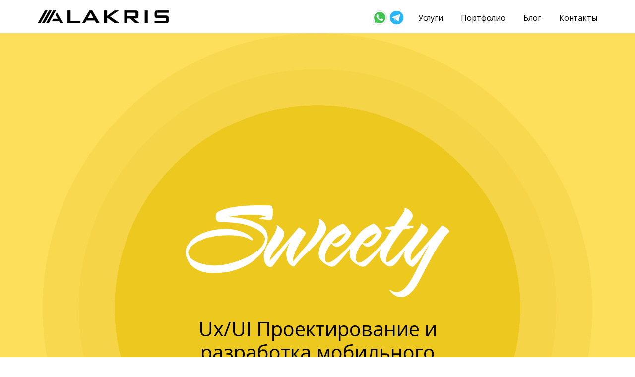

--- FILE ---
content_type: text/html; charset=UTF-8
request_url: https://alakris.ru/novoshahtinsk/proektirovanie-i-razrabotka-mobilnyh-prilozhenij.html
body_size: 4732
content:
<!DOCTYPE html>
<html lang="en">
<head>
  <meta charset="UTF-8">
  <meta name="viewport" content="width=device-width, initial-scale=1.0">
  <meta name="description" content="Разрабатываем приложения для андроид и айос в Новошахтинске. Гибкие условия сотрудничества. Большой штат программистов и дизайнеров. Смотрите наши работы.">
  <meta name="keywords" content="приложение дизайн, проектирование андроид приложения в Новошахтинске, проектирование и разработка мобильных приложений в Новошахтинске, проектирование интерфейса приложения, проектирование мобильных приложений, проектирование приложений">
  <title>Разработка приложения одежда и обувь(Android/Ios) в Новошахтинске</title>
  <!-- Google Tag Manager --> <script>(function(w,d,s,l,i){w[l]=w[l]||[];w[l].push({'gtm.start': new Date().getTime(),event:'gtm.js'});var f=d.getElementsByTagName(s)[0], j=d.createElement(s),dl=l!='dataLayer'?'&l='+l:'';j.async=true;j.src='https://www.googletagmanager.com/gtm.js?id='+i+dl;f.parentNode.insertBefore(j,f); })(window,document,'script','dataLayer','GTM-P4ZT763');</script> <!-- End Google Tag Manager -->
  
  <link href="https://fonts.googleapis.com/css?family=Open+Sans:300,300i,400,400i,600,600i,700,700i,800,800i&amp;subset=cyrillic" rel="stylesheet"> 
  <link href="https://fonts.googleapis.com/css?family=Montserrat:700&amp;subset=cyrillic" rel="stylesheet">  
  <link href="css/ionicons.css" rel="stylesheet">
  <link href="css/font-awesome.css" rel="stylesheet">
  <link href="css/normalize.css" rel="stylesheet">
  <link href="css/bootstrap.css" rel="stylesheet">
  <link href="css/bootstrap-grid.css" rel="stylesheet">
  <link href="css/nice-select.css" rel="stylesheet">
  <link href="css/magnific-popup.css" rel="stylesheet">
  <link href="css/owl.carousel.css" rel="stylesheet">
  <link href="css/style.css" rel="stylesheet">
  <link href="css/media.css" rel="stylesheet">    
<!-- CarrotQuest BEGIN -->

<!-- CarrotQuest END -->
<script src="https://cdn.jsdelivr.net/npm/typed.js@2.0.9"></script>
</head>
<body>

  <!-- Google Tag Manager (noscript) --><noscript><iframe src="https://www.googletagmanager.com/ns.html?id=GTM-P4ZT763" height="0" width="0" style="display:none;visibility:hidden"></iframe></noscript><!-- End Google Tag Manager (noscript) -->
  <style>

.icons_flex1{
	margin-top: 10px;
    margin-right: -9px;
	
	display: flex;
    align-items: center;
}

.wp_c1{
	width: 35px;
}
.wp_c2{
	width: 33px;
}
.custom_non1{
	display:none;
}

@media (max-width: 500px){
	.jfkd.custom_non1{
	
		display: flex;
    /* float: revert; */
    right: 33px;
    position: absolute;
	}
   .navbar-brand img{
	   display: none;
   }
   .icons_flex1{
	   display: none;
   }
   .icons_flex1.footer_cions{display: flex!important;    align-items: center;}
   
   .footer_cions{}
   
   
   #form-1{
	   
	   display: block!important;
    width: 100%;
    text-align: center;
    margin-top: 34px;
   }
   
   .container_video button{
	   margin: 0!important;
   }
}


</style>

<header class="header">
  
    
  <div class="nav-menu">
    <div class="container">
      <div class="row">
        <nav class="navbar navbar-expand-lg">
          <button class="navbar-toggler"></button>
		  
		  <div class="icons_flex1 custom_non1 jfkd">
				<a href="https://wa.me/79109042359">
					<img class="wp_c1" src="wp_icon.png">
				</a>			
				<a href="https://t.me/vladkostutsyn">
					<img class="wp_c2" src="tg_icon.png">
				</a>
		  </div>
		  
          <a class="navbar-brand" href="/"><img src="/img/logo.png" alt="продвижение сайтов"></a>       
          <div class="collapse navbar-collapse justify-content-end" id="myNavbar">
			
			<div class="icons_flex1">
				<a href="https://wa.me/79109042359">
					<img class="wp_c1" src="wp_icon.png">
				</a>			
				<a href="https://t.me/vladkostutsyn">
					<img class="wp_c2" src="tg_icon.png">
				</a>
			</div>

		   <ul class="nav navbar-nav">                         
              <li class="nav-item">
                <a rel="FOLLOW" class="nav-link" href="/index.html#services">Услуги</a>
              </li>
              <li class="nav-item">
                <a rel="FOLLOW" class="nav-link" href="/our-jobs.html">Портфолио</a>
              </li>
              <!--
              <li class="nav-item">
                <a rel="FOLLOW" class="nav-link" href="/index.html#reach">Достижения</a>
              </li>
              <li class="nav-item">
                <a rel="FOLLOW" class="nav-link" href="/index.html#reviews">Отзывы</a>
              </li>
              -->
			  <li class="nav-item">
                <a rel="FOLLOW" class="nav-link" href="/blog/">Блог</a>
              </li>
              <!--
			  <li class="nav-item">
                <a rel="FOLLOW" class="nav-link" href="/offices.html">Представительства</a>
              </li>
              -->
              <li class="nav-item">
                <a rel="FOLLOW" class="nav-link" href="/index.html#contacts">Контакты</a>
              </li>
            </ul> 
          </div>
        </nav>
      </div>
    </div>
  </div>
</header><section class="second-portfolio-head bg-4">
  <div class="main-title-block">
    <div class="container sweety-site">
      <div class="center">
        <div class="item">
          <div class="ligo"><img src="img/logos/client-logo10.png" alt=""></div>
          <h1><span>Ux/UI Проектирование и <br> разработка мобильного <br> приложения по продаже <br> одежды и обуви</span></h1> 
        </div>   
      </div>  
    </div>
  </div>
</section>
<section class="second-portfolio-wrap bg-4">
  <div class="text-block">
    <div class="container">
     <div class="row align-middle">
      <div class="col-md-6">
        <img src="img/jobs/mock-up23.png" alt="">
      </div>
      <div class="col-md-6">
        <div class="align-center">
          <div class="item">
            <h2><span>Заказать проектирование мобильных приложений в Новошахтинске</span></h2>
            <p>Заказчик, компания по продаже одежды и обуви через интернет, поставила перед нами задачу создать мобильное приложение, дизайн которого должен был соответствовать корпоративному стилю, но в то же время быть максимально удобным для пользователей мобильных устройств. Нашими специалистами были предложены решения, которые позволили полностью реализовать замысел.</p>
          </div>
        </div>
      </div>
      </div>
    </div>
  </div>
  <div class="fonts">
    <div class="container">
      <div class="number">01.</div>
      <span>Шрифты</span>
      <div class="light">Montserrat Light</div>
      <div class="light-grey">Montserrat Light</div>
      <div class="regular">Montserrat Regular</div>
      <div class="regular-grey">Montserrat Regular</div>
      <div class="bold">Montserrat Bold</div>        
      <div class="bold-grey">Montserrat Bold</div>  
    </div>   
  </div>
  <div class="colors background-2">
    <div class="container">
      <div class="number">02.</div>
      <span>ЦВЕТА</span>
      <img src="img/jobs/color-6.png" alt="">
    </div>
  </div>
  <div class="design">
    <div class="container">
      <div class="number">03.</div>
      <span>Дизайн</span>
      <div class="row">
        <div class="col-md-6" style="text-align: right;">
          <img src="img/jobs/job61.png" alt="">
        </div>
        <div class="col-md-6" style="text-align: left; margin-top: 120px;">
          <img src="img/jobs/job62.png" alt="">
        </div>
      </div>
    </div>
  </div>
  <div class="program">
    <div class="container">
      <div class="number">04.</div>
      <span>Программирование</span>
      <img src="img/jobs/mock-up24.png" alt="">
    </div>
  </div>
  <div class="seo-block">
    <div class="container">
      <h3><span>Проектирование и разработка мобильных приложений: цена</span></h3>
      <p>Благодаря тому, что было выполнено проектирование андроид приложения, клиенты нашего заказчика получили возможность быстро заказывать нужные вещи, находясь в любом месте. Профессиональное проектирование интерфейса приложения, а также создание удобного механизма поиска, позволило увеличить число заказов продукции.</p>
    </div>
  </div>
  <div class="container">
    <div class="order-form"> 
      <h4><span>Понравилось Мобильное приложение?<br> Закажите расчёт стоимости в Новошахтинске</span></h4>
        <script data-b24-form="inline/7/cvgkdf" data-skip-moving="true">
        (function(w,d,u){
        var s=d.createElement('script');s.async=true;s.src=u+'?'+(Date.now()/180000|0);
        var h=d.getElementsByTagName('script')[0];h.parentNode.insertBefore(s,h);
        })(window,document,'https://cdn-ru.bitrix24.ru/b15976962/crm/form/loader_7.js');
        </script>
        <style>
        .order-form .b24-form span {
            color: initial;
            font-size: initial;
            display: initial;
            text-align: initial;
            line-height: initial;
        }
        </style>
    </div>
  </div>
</section>
<footer class="footer">
    <div class="container">

    <!--
      <div class="subscription">
        <form id="form-" action="#" method="post">
          <label>Подпишитесь на нашу рассылку</label>
          <input type="text" placeholder="Ваш e-mail" name="Ваш e-mail">
          <button type="submit">Подписаться</button>
			<input type="hidden" name="Форма: Подписаться" />
        <input type="hidden" name="Адрес страницы: http://alakris.ru/novoshahtinsk/proektirovanie-i-razrabotka-mobilnyh-prilozhenij.html" />
              </form>
      </div>
    -->

      <div class="list">
        <!--
        <div class="item">
		<div class="item-header">Продукты</div>
          <ul>
            <li><a href="https://kupit-gotovyjsajt.ru/">Шаблоны сайтов</a></li>
            <li><a href="https://kupit-gotovyjsajt.ru/templates-app/">Шаблоны мобильных приложений</a></li>
            <li><a href="https://simurghost.ru/domen/">Домены</a></li>
            <li><a href="https://simurghost.ru/" target="_blank" >SSL сертификаты</a></li>
            <li><a href="https://simurghost.ru/licenzii-crm-sistem/">Лицензии CRM и ISP</a></li>
           </ul>
        </div>
        -->
        <div class="item">
		<div class="item-header">Услуги</div>
          <ul>
            <li><a href="/prodvizhenie-sajtov.html">Продвижение сайтов</a></li>
            <li><a href="/smm-prodvizhenie.html">Продвижение в соцсетях</a></li>
            <li><a href="/sozdat-sajt.html">Разработка сайтов</a></li>
            <li><a href="/razrabotka-mobilnyh-prilozhenij.html">Мобильная разработка</a></li>
            <li><a href="https://simurghost.ru/">Хостинг сайтов</a></li>
          </ul>
        </div>
        <div class="item">
		<div class="item-header">Решения</div>
          <ul>
            <li><a href="/reklama-v-internete-stoimost.html">Интернет реклама</a></li>
            <li><a href="/vnedrenie-crm.html">Внедрение CRM</a></li>
            <li><a href="/internet-marketing.html">Маркетинг</a></li>
            <li><a href="https://fooddelive.ru/" target="_blank">Решение для доставки</a></li>
          </ul>
        </div>
        <div class="item">
		<div class="item-header">&nbsp;</div>
          <ul>
            <li><a href="/partners-program.html">Партнёрская программа</a></li>
            <li><a href="/blog/">Блог</a></li>
           <!-- <li><a href="/faq.html">Частые вопросы</a></li>
            <li><a href="/mission.html">Миссия</a></li>-->
            <li><a href="/offices.html">Представительства</a></li>
            <li><a href="/blog/vakansii/" target="_blank">Вакансии</a></li>
          </ul>
        </div>
        <div class="item">
		<div class="item-header">Соц. сети</div>
          <ul>
            <li><a rel="nofollow" href="https://vk.com/alakris1" target="_blank">ВКонтакте</a></li>
            <li><a rel="nofollow" href="https://www.instagram.com/alakrisgroup/" target="_blank">Instagram</a></li>
            <li><a rel="nofollow" href="https://www.facebook.com/alakrismoscow" target="_blank">Facebook</a></li>
          </ul>
        </div>
        <div class="item item-adress">
		<div class="item-header">&nbsp;</div>
          <div class="adress">
            
			<div class="icons_flex1 footer_cions">
				<a href="https://wa.me/79109042359">
					<img class="wp_c1" src="wp_icon.png">
				</a>			
				<a href="https://t.me/vladkostutsyn">
					<img class="wp_c2" src="tg_icon.png">
				</a>
		  </div>
			
            <a href="mailto:info@alakris.ru" class="mail"><i class="ion-android-mail"></i>info@alakris.ru</a>
            <a href="https://goo.gl/maps/g1Qmwt76XdE2" class="adress"><i class="ion-location"></i><span>Новошахтинск</span></a>
            <a href="/blog/karta-sajta/" class="map">Карта сайта</a>
			<a href="/Kartochka.docx" class="map" download>Реквизиты</a>
          </div>
        </div>
      </div>
      <div class="copyright">&#169; 2026 Alakris Corporation Все права защищены<br>ОГРН 1136215001097<br><br>
	  <a href="/Политика конфиденциальности.docx" style="color: #fff;text-decoration: underline;" download>Политика конфиденциальности</a>
	  </div>
    </div>
  </footer>
   <div id="m-popup" class="white-popup mfp-hide call-popup">
    <h2>Обратный звонок</h2>
    <form id="form-" action="#"  method="post">
		<input type="text" placeholder="Ваше имя" name="Имя">
		<input type="text" placeholder="Ваш телефон" name="Телефон" required>
		<button type="submit" class="btn">Обратный звонок</button>
		<input type="hidden" name="Форма" value="Кнопки заказа на внутренних страницах"/>
		<input type="hidden" name="Адрес страницы: http://alakris.ru/novoshahtinsk/proektirovanie-i-razrabotka-mobilnyh-prilozhenij.html" />
    </form>
  </div>
  <a href="#" class="up-btn"><i class="fa fa-angle-up" aria-hidden="true"></i></a>
  <script src="js/jquery-1.12.0.min.js"></script>  
  <script src="js/owl.carousel.js"></script>
<script src="js/jquery.magnific-popup.js"></script>
  <script src="js/jquery.nice-select.js"></script>
    <script src="js/bootstrap.min.js"></script>
  <script src="js/main.js"></script>
</body>
</html>

--- FILE ---
content_type: text/css
request_url: https://alakris.ru/novoshahtinsk/css/bootstrap-grid.css
body_size: 3272
content:
/*!
 * Bootstrap Grid v4.0.0-beta.2 (https://getbootstrap.com)
 * Copyright 2011-2017 The Bootstrap Authors
 * Copyright 2011-2017 Twitter, Inc.
 * Licensed under MIT (https://github.com/twbs/bootstrap/blob/master/LICENSE)
 */
@-ms-viewport {
  width: device-width;
}

html {
  box-sizing: border-box;
  -ms-overflow-style: scrollbar;
}

*,
*::before,
*::after {
  box-sizing: inherit;
}

.container {
  width: 100%;
  padding-right: 15px;
  padding-left: 15px;
  margin-right: auto;
  margin-left: auto;
}

@media (min-width: 576px) {
  .container {
    max-width: 540px;
  }
}

@media (min-width: 768px) {
  .container {
    max-width: 720px;
  }
}

@media (min-width: 992px) {
  .container {
    max-width: 960px;
  }
}

@media (min-width: 1200px) {
  .container {
    max-width: 1160px;
  }
}

.container-fluid {
  width: 100%;
  padding-right: 15px;
  padding-left: 15px;
  margin-right: auto;
  margin-left: auto;
}

.row {
  display: -ms-flexbox;
  display: flex;
  -ms-flex-wrap: wrap;
      flex-wrap: wrap;
  margin-right: -15px;
  margin-left: -15px;
}

.no-gutters {
  margin-right: 0;
  margin-left: 0;
}

.no-gutters > .col,
.no-gutters > [class*="col-"] {
  padding-right: 0;
  padding-left: 0;
}

.col-1, .col-2, .col-3, .col-4, .col-5, .col-6, .col-7, .col-8, .col-9, .col-10, .col-11, .col-12, .col,
.col-auto, .col-sm-1, .col-sm-2, .col-sm-3, .col-sm-4, .col-sm-5, .col-sm-6, .col-sm-7, .col-sm-8, .col-sm-9, .col-sm-10, .col-sm-11, .col-sm-12, .col-sm,
.col-sm-auto, .col-md-1, .col-md-2, .col-md-3, .col-md-4, .col-md-5, .col-md-6, .col-md-7, .col-md-8, .col-md-9, .col-md-10, .col-md-11, .col-md-12, .col-md,
.col-md-auto, .col-lg-1, .col-lg-2, .col-lg-3, .col-lg-4, .col-lg-5, .col-lg-6, .col-lg-7, .col-lg-8, .col-lg-9, .col-lg-10, .col-lg-11, .col-lg-12, .col-lg,
.col-lg-auto, .col-xl-1, .col-xl-2, .col-xl-3, .col-xl-4, .col-xl-5, .col-xl-6, .col-xl-7, .col-xl-8, .col-xl-9, .col-xl-10, .col-xl-11, .col-xl-12, .col-xl,
.col-xl-auto {
  position: relative;
  width: 100%;
  min-height: 1px;
  padding-right: 15px;
  padding-left: 15px;
}

.col {
  -ms-flex-preferred-size: 0;
      flex-basis: 0;
  -ms-flex-positive: 1;
      flex-grow: 1;
  max-width: 100%;
}

.col-auto {
  -ms-flex: 0 0 auto;
      flex: 0 0 auto;
  width: auto;
  max-width: none;
}

.col-1 {
  -ms-flex: 0 0 8.333333%;
      flex: 0 0 8.333333%;
  max-width: 8.333333%;
}

.col-2 {
  -ms-flex: 0 0 16.666667%;
      flex: 0 0 16.666667%;
  max-width: 16.666667%;
}

.col-3 {
  -ms-flex: 0 0 25%;
      flex: 0 0 25%;
  max-width: 25%;
}

.col-4 {
  -ms-flex: 0 0 33.333333%;
      flex: 0 0 33.333333%;
  max-width: 33.333333%;
}

.col-5 {
  -ms-flex: 0 0 41.666667%;
      flex: 0 0 41.666667%;
  max-width: 41.666667%;
}

.col-6 {
  -ms-flex: 0 0 50%;
      flex: 0 0 50%;
  max-width: 50%;
}

.col-7 {
  -ms-flex: 0 0 58.333333%;
      flex: 0 0 58.333333%;
  max-width: 58.333333%;
}

.col-8 {
  -ms-flex: 0 0 66.666667%;
      flex: 0 0 66.666667%;
  max-width: 66.666667%;
}

.col-9 {
  -ms-flex: 0 0 75%;
      flex: 0 0 75%;
  max-width: 75%;
}

.col-10 {
  -ms-flex: 0 0 83.333333%;
      flex: 0 0 83.333333%;
  max-width: 83.333333%;
}

.col-11 {
  -ms-flex: 0 0 91.666667%;
      flex: 0 0 91.666667%;
  max-width: 91.666667%;
}

.col-12 {
  -ms-flex: 0 0 100%;
      flex: 0 0 100%;
  max-width: 100%;
}

.order-first {
  -ms-flex-order: -1;
      order: -1;
}

.order-1 {
  -ms-flex-order: 1;
      order: 1;
}

.order-2 {
  -ms-flex-order: 2;
      order: 2;
}

.order-3 {
  -ms-flex-order: 3;
      order: 3;
}

.order-4 {
  -ms-flex-order: 4;
      order: 4;
}

.order-5 {
  -ms-flex-order: 5;
      order: 5;
}

.order-6 {
  -ms-flex-order: 6;
      order: 6;
}

.order-7 {
  -ms-flex-order: 7;
      order: 7;
}

.order-8 {
  -ms-flex-order: 8;
      order: 8;
}

.order-9 {
  -ms-flex-order: 9;
      order: 9;
}

.order-10 {
  -ms-flex-order: 10;
      order: 10;
}

.order-11 {
  -ms-flex-order: 11;
      order: 11;
}

.order-12 {
  -ms-flex-order: 12;
      order: 12;
}

.offset-1 {
  margin-left: 8.333333%;
}

.offset-2 {
  margin-left: 16.666667%;
}

.offset-3 {
  margin-left: 25%;
}

.offset-4 {
  margin-left: 33.333333%;
}

.offset-5 {
  margin-left: 41.666667%;
}

.offset-6 {
  margin-left: 50%;
}

.offset-7 {
  margin-left: 58.333333%;
}

.offset-8 {
  margin-left: 66.666667%;
}

.offset-9 {
  margin-left: 75%;
}

.offset-10 {
  margin-left: 83.333333%;
}

.offset-11 {
  margin-left: 91.666667%;
}

@media (min-width: 576px) {
  .col-sm {
    -ms-flex-preferred-size: 0;
        flex-basis: 0;
    -ms-flex-positive: 1;
        flex-grow: 1;
    max-width: 100%;
  }
  .col-sm-auto {
    -ms-flex: 0 0 auto;
        flex: 0 0 auto;
    width: auto;
    max-width: none;
  }
  .col-sm-1 {
    -ms-flex: 0 0 8.333333%;
        flex: 0 0 8.333333%;
    max-width: 8.333333%;
  }
  .col-sm-2 {
    -ms-flex: 0 0 16.666667%;
        flex: 0 0 16.666667%;
    max-width: 16.666667%;
  }
  .col-sm-3 {
    -ms-flex: 0 0 25%;
        flex: 0 0 25%;
    max-width: 25%;
  }
  .col-sm-4 {
    -ms-flex: 0 0 33.333333%;
        flex: 0 0 33.333333%;
    max-width: 33.333333%;
  }
  .col-sm-5 {
    -ms-flex: 0 0 41.666667%;
        flex: 0 0 41.666667%;
    max-width: 41.666667%;
  }
  .col-sm-6 {
    -ms-flex: 0 0 50%;
        flex: 0 0 50%;
    max-width: 50%;
  }
  .col-sm-7 {
    -ms-flex: 0 0 58.333333%;
        flex: 0 0 58.333333%;
    max-width: 58.333333%;
  }
  .col-sm-8 {
    -ms-flex: 0 0 66.666667%;
        flex: 0 0 66.666667%;
    max-width: 66.666667%;
  }
  .col-sm-9 {
    -ms-flex: 0 0 75%;
        flex: 0 0 75%;
    max-width: 75%;
  }
  .col-sm-10 {
    -ms-flex: 0 0 83.333333%;
        flex: 0 0 83.333333%;
    max-width: 83.333333%;
  }
  .col-sm-11 {
    -ms-flex: 0 0 91.666667%;
        flex: 0 0 91.666667%;
    max-width: 91.666667%;
  }
  .col-sm-12 {
    -ms-flex: 0 0 100%;
        flex: 0 0 100%;
    max-width: 100%;
  }
  .order-sm-first {
    -ms-flex-order: -1;
        order: -1;
  }
  .order-sm-1 {
    -ms-flex-order: 1;
        order: 1;
  }
  .order-sm-2 {
    -ms-flex-order: 2;
        order: 2;
  }
  .order-sm-3 {
    -ms-flex-order: 3;
        order: 3;
  }
  .order-sm-4 {
    -ms-flex-order: 4;
        order: 4;
  }
  .order-sm-5 {
    -ms-flex-order: 5;
        order: 5;
  }
  .order-sm-6 {
    -ms-flex-order: 6;
        order: 6;
  }
  .order-sm-7 {
    -ms-flex-order: 7;
        order: 7;
  }
  .order-sm-8 {
    -ms-flex-order: 8;
        order: 8;
  }
  .order-sm-9 {
    -ms-flex-order: 9;
        order: 9;
  }
  .order-sm-10 {
    -ms-flex-order: 10;
        order: 10;
  }
  .order-sm-11 {
    -ms-flex-order: 11;
        order: 11;
  }
  .order-sm-12 {
    -ms-flex-order: 12;
        order: 12;
  }
  .offset-sm-0 {
    margin-left: 0;
  }
  .offset-sm-1 {
    margin-left: 8.333333%;
  }
  .offset-sm-2 {
    margin-left: 16.666667%;
  }
  .offset-sm-3 {
    margin-left: 25%;
  }
  .offset-sm-4 {
    margin-left: 33.333333%;
  }
  .offset-sm-5 {
    margin-left: 41.666667%;
  }
  .offset-sm-6 {
    margin-left: 50%;
  }
  .offset-sm-7 {
    margin-left: 58.333333%;
  }
  .offset-sm-8 {
    margin-left: 66.666667%;
  }
  .offset-sm-9 {
    margin-left: 75%;
  }
  .offset-sm-10 {
    margin-left: 83.333333%;
  }
  .offset-sm-11 {
    margin-left: 91.666667%;
  }
}

@media (min-width: 768px) {
  .col-md {
    -ms-flex-preferred-size: 0;
        flex-basis: 0;
    -ms-flex-positive: 1;
        flex-grow: 1;
    max-width: 100%;
  }
  .col-md-auto {
    -ms-flex: 0 0 auto;
        flex: 0 0 auto;
    width: auto;
    max-width: none;
  }
  .col-md-1 {
    -ms-flex: 0 0 8.333333%;
        flex: 0 0 8.333333%;
    max-width: 8.333333%;
  }
  .col-md-2 {
    -ms-flex: 0 0 16.666667%;
        flex: 0 0 16.666667%;
    max-width: 16.666667%;
  }
  .col-md-3 {
    -ms-flex: 0 0 25%;
        flex: 0 0 25%;
    max-width: 25%;
  }
  .col-md-4 {
    -ms-flex: 0 0 33.333333%;
        flex: 0 0 33.333333%;
    max-width: 33.333333%;
  }
  .col-md-5 {
    -ms-flex: 0 0 41.666667%;
        flex: 0 0 41.666667%;
    max-width: 41.666667%;
  }
  .col-md-6 {
    -ms-flex: 0 0 50%;
        flex: 0 0 50%;
    max-width: 50%;
  }
  .col-md-7 {
    -ms-flex: 0 0 58.333333%;
        flex: 0 0 58.333333%;
    max-width: 58.333333%;
  }
  .col-md-8 {
    -ms-flex: 0 0 66.666667%;
        flex: 0 0 66.666667%;
    max-width: 66.666667%;
  }
  .col-md-9 {
    -ms-flex: 0 0 75%;
        flex: 0 0 75%;
    max-width: 75%;
  }
  .col-md-10 {
    -ms-flex: 0 0 83.333333%;
        flex: 0 0 83.333333%;
    max-width: 83.333333%;
  }
  .col-md-11 {
    -ms-flex: 0 0 91.666667%;
        flex: 0 0 91.666667%;
    max-width: 91.666667%;
  }
  .col-md-12 {
    -ms-flex: 0 0 100%;
        flex: 0 0 100%;
    max-width: 100%;
  }
  .order-md-first {
    -ms-flex-order: -1;
        order: -1;
  }
  .order-md-1 {
    -ms-flex-order: 1;
        order: 1;
  }
  .order-md-2 {
    -ms-flex-order: 2;
        order: 2;
  }
  .order-md-3 {
    -ms-flex-order: 3;
        order: 3;
  }
  .order-md-4 {
    -ms-flex-order: 4;
        order: 4;
  }
  .order-md-5 {
    -ms-flex-order: 5;
        order: 5;
  }
  .order-md-6 {
    -ms-flex-order: 6;
        order: 6;
  }
  .order-md-7 {
    -ms-flex-order: 7;
        order: 7;
  }
  .order-md-8 {
    -ms-flex-order: 8;
        order: 8;
  }
  .order-md-9 {
    -ms-flex-order: 9;
        order: 9;
  }
  .order-md-10 {
    -ms-flex-order: 10;
        order: 10;
  }
  .order-md-11 {
    -ms-flex-order: 11;
        order: 11;
  }
  .order-md-12 {
    -ms-flex-order: 12;
        order: 12;
  }
  .offset-md-0 {
    margin-left: 0;
  }
  .offset-md-1 {
    margin-left: 8.333333%;
  }
  .offset-md-2 {
    margin-left: 16.666667%;
  }
  .offset-md-3 {
    margin-left: 25%;
  }
  .offset-md-4 {
    margin-left: 33.333333%;
  }
  .offset-md-5 {
    margin-left: 41.666667%;
  }
  .offset-md-6 {
    margin-left: 50%;
  }
  .offset-md-7 {
    margin-left: 58.333333%;
  }
  .offset-md-8 {
    margin-left: 66.666667%;
  }
  .offset-md-9 {
    margin-left: 75%;
  }
  .offset-md-10 {
    margin-left: 83.333333%;
  }
  .offset-md-11 {
    margin-left: 91.666667%;
  }
}

@media (min-width: 992px) {
  .col-lg {
    -ms-flex-preferred-size: 0;
        flex-basis: 0;
    -ms-flex-positive: 1;
        flex-grow: 1;
    max-width: 100%;
  }
  .col-lg-auto {
    -ms-flex: 0 0 auto;
        flex: 0 0 auto;
    width: auto;
    max-width: none;
  }
  .col-lg-1 {
    -ms-flex: 0 0 8.333333%;
        flex: 0 0 8.333333%;
    max-width: 8.333333%;
  }
  .col-lg-2 {
    -ms-flex: 0 0 16.666667%;
        flex: 0 0 16.666667%;
    max-width: 16.666667%;
  }
  .col-lg-3 {
    -ms-flex: 0 0 25%;
        flex: 0 0 25%;
    max-width: 25%;
  }
  .col-lg-4 {
    -ms-flex: 0 0 33.333333%;
        flex: 0 0 33.333333%;
    max-width: 33.333333%;
  }
  .col-lg-5 {
    -ms-flex: 0 0 41.666667%;
        flex: 0 0 41.666667%;
    max-width: 41.666667%;
  }
  .col-lg-6 {
    -ms-flex: 0 0 50%;
        flex: 0 0 50%;
    max-width: 50%;
  }
  .col-lg-7 {
    -ms-flex: 0 0 58.333333%;
        flex: 0 0 58.333333%;
    max-width: 58.333333%;
  }
  .col-lg-8 {
    -ms-flex: 0 0 66.666667%;
        flex: 0 0 66.666667%;
    max-width: 66.666667%;
  }
  .col-lg-9 {
    -ms-flex: 0 0 75%;
        flex: 0 0 75%;
    max-width: 75%;
  }
  .col-lg-10 {
    -ms-flex: 0 0 83.333333%;
        flex: 0 0 83.333333%;
    max-width: 83.333333%;
  }
  .col-lg-11 {
    -ms-flex: 0 0 91.666667%;
        flex: 0 0 91.666667%;
    max-width: 91.666667%;
  }
  .col-lg-12 {
    -ms-flex: 0 0 100%;
        flex: 0 0 100%;
    max-width: 100%;
  }
  .order-lg-first {
    -ms-flex-order: -1;
        order: -1;
  }
  .order-lg-1 {
    -ms-flex-order: 1;
        order: 1;
  }
  .order-lg-2 {
    -ms-flex-order: 2;
        order: 2;
  }
  .order-lg-3 {
    -ms-flex-order: 3;
        order: 3;
  }
  .order-lg-4 {
    -ms-flex-order: 4;
        order: 4;
  }
  .order-lg-5 {
    -ms-flex-order: 5;
        order: 5;
  }
  .order-lg-6 {
    -ms-flex-order: 6;
        order: 6;
  }
  .order-lg-7 {
    -ms-flex-order: 7;
        order: 7;
  }
  .order-lg-8 {
    -ms-flex-order: 8;
        order: 8;
  }
  .order-lg-9 {
    -ms-flex-order: 9;
        order: 9;
  }
  .order-lg-10 {
    -ms-flex-order: 10;
        order: 10;
  }
  .order-lg-11 {
    -ms-flex-order: 11;
        order: 11;
  }
  .order-lg-12 {
    -ms-flex-order: 12;
        order: 12;
  }
  .offset-lg-0 {
    margin-left: 0;
  }
  .offset-lg-1 {
    margin-left: 8.333333%;
  }
  .offset-lg-2 {
    margin-left: 16.666667%;
  }
  .offset-lg-3 {
    margin-left: 25%;
  }
  .offset-lg-4 {
    margin-left: 33.333333%;
  }
  .offset-lg-5 {
    margin-left: 41.666667%;
  }
  .offset-lg-6 {
    margin-left: 50%;
  }
  .offset-lg-7 {
    margin-left: 58.333333%;
  }
  .offset-lg-8 {
    margin-left: 66.666667%;
  }
  .offset-lg-9 {
    margin-left: 75%;
  }
  .offset-lg-10 {
    margin-left: 83.333333%;
  }
  .offset-lg-11 {
    margin-left: 91.666667%;
  }
}

@media (min-width: 1200px) {
  .col-xl {
    -ms-flex-preferred-size: 0;
        flex-basis: 0;
    -ms-flex-positive: 1;
        flex-grow: 1;
    max-width: 100%;
  }
  .col-xl-auto {
    -ms-flex: 0 0 auto;
        flex: 0 0 auto;
    width: auto;
    max-width: none;
  }
  .col-xl-1 {
    -ms-flex: 0 0 8.333333%;
        flex: 0 0 8.333333%;
    max-width: 8.333333%;
  }
  .col-xl-2 {
    -ms-flex: 0 0 16.666667%;
        flex: 0 0 16.666667%;
    max-width: 16.666667%;
  }
  .col-xl-3 {
    -ms-flex: 0 0 25%;
        flex: 0 0 25%;
    max-width: 25%;
  }
  .col-xl-4 {
    -ms-flex: 0 0 33.333333%;
        flex: 0 0 33.333333%;
    max-width: 33.333333%;
  }
  .col-xl-5 {
    -ms-flex: 0 0 41.666667%;
        flex: 0 0 41.666667%;
    max-width: 41.666667%;
  }
  .col-xl-6 {
    -ms-flex: 0 0 50%;
        flex: 0 0 50%;
    max-width: 50%;
  }
  .col-xl-7 {
    -ms-flex: 0 0 58.333333%;
        flex: 0 0 58.333333%;
    max-width: 58.333333%;
  }
  .col-xl-8 {
    -ms-flex: 0 0 66.666667%;
        flex: 0 0 66.666667%;
    max-width: 66.666667%;
  }
  .col-xl-9 {
    -ms-flex: 0 0 75%;
        flex: 0 0 75%;
    max-width: 75%;
  }
  .col-xl-10 {
    -ms-flex: 0 0 83.333333%;
        flex: 0 0 83.333333%;
    max-width: 83.333333%;
  }
  .col-xl-11 {
    -ms-flex: 0 0 91.666667%;
        flex: 0 0 91.666667%;
    max-width: 91.666667%;
  }
  .col-xl-12 {
    -ms-flex: 0 0 100%;
        flex: 0 0 100%;
    max-width: 100%;
  }
  .order-xl-first {
    -ms-flex-order: -1;
        order: -1;
  }
  .order-xl-1 {
    -ms-flex-order: 1;
        order: 1;
  }
  .order-xl-2 {
    -ms-flex-order: 2;
        order: 2;
  }
  .order-xl-3 {
    -ms-flex-order: 3;
        order: 3;
  }
  .order-xl-4 {
    -ms-flex-order: 4;
        order: 4;
  }
  .order-xl-5 {
    -ms-flex-order: 5;
        order: 5;
  }
  .order-xl-6 {
    -ms-flex-order: 6;
        order: 6;
  }
  .order-xl-7 {
    -ms-flex-order: 7;
        order: 7;
  }
  .order-xl-8 {
    -ms-flex-order: 8;
        order: 8;
  }
  .order-xl-9 {
    -ms-flex-order: 9;
        order: 9;
  }
  .order-xl-10 {
    -ms-flex-order: 10;
        order: 10;
  }
  .order-xl-11 {
    -ms-flex-order: 11;
        order: 11;
  }
  .order-xl-12 {
    -ms-flex-order: 12;
        order: 12;
  }
  .offset-xl-0 {
    margin-left: 0;
  }
  .offset-xl-1 {
    margin-left: 8.333333%;
  }
  .offset-xl-2 {
    margin-left: 16.666667%;
  }
  .offset-xl-3 {
    margin-left: 25%;
  }
  .offset-xl-4 {
    margin-left: 33.333333%;
  }
  .offset-xl-5 {
    margin-left: 41.666667%;
  }
  .offset-xl-6 {
    margin-left: 50%;
  }
  .offset-xl-7 {
    margin-left: 58.333333%;
  }
  .offset-xl-8 {
    margin-left: 66.666667%;
  }
  .offset-xl-9 {
    margin-left: 75%;
  }
  .offset-xl-10 {
    margin-left: 83.333333%;
  }
  .offset-xl-11 {
    margin-left: 91.666667%;
  }
}

.flex-row {
  -ms-flex-direction: row !important;
      flex-direction: row !important;
}

.flex-column {
  -ms-flex-direction: column !important;
      flex-direction: column !important;
}

.flex-row-reverse {
  -ms-flex-direction: row-reverse !important;
      flex-direction: row-reverse !important;
}

.flex-column-reverse {
  -ms-flex-direction: column-reverse !important;
      flex-direction: column-reverse !important;
}

.flex-wrap {
  -ms-flex-wrap: wrap !important;
      flex-wrap: wrap !important;
}

.flex-nowrap {
  -ms-flex-wrap: nowrap !important;
      flex-wrap: nowrap !important;
}

.flex-wrap-reverse {
  -ms-flex-wrap: wrap-reverse !important;
      flex-wrap: wrap-reverse !important;
}

.justify-content-start {
  -ms-flex-pack: start !important;
      justify-content: flex-start !important;
}

.justify-content-end {
  -ms-flex-pack: end !important;
      justify-content: flex-end !important;
}

.justify-content-center {
  -ms-flex-pack: center !important;
      justify-content: center !important;
}

.justify-content-between {
  -ms-flex-pack: justify !important;
      justify-content: space-between !important;
}

.justify-content-around {
  -ms-flex-pack: distribute !important;
      justify-content: space-around !important;
}

.align-items-start {
  -ms-flex-align: start !important;
      align-items: flex-start !important;
}

.align-items-end {
  -ms-flex-align: end !important;
      align-items: flex-end !important;
}

.align-items-center {
  -ms-flex-align: center !important;
      align-items: center !important;
}

.align-items-baseline {
  -ms-flex-align: baseline !important;
      align-items: baseline !important;
}

.align-items-stretch {
  -ms-flex-align: stretch !important;
      align-items: stretch !important;
}

.align-content-start {
  -ms-flex-line-pack: start !important;
      align-content: flex-start !important;
}

.align-content-end {
  -ms-flex-line-pack: end !important;
      align-content: flex-end !important;
}

.align-content-center {
  -ms-flex-line-pack: center !important;
      align-content: center !important;
}

.align-content-between {
  -ms-flex-line-pack: justify !important;
      align-content: space-between !important;
}

.align-content-around {
  -ms-flex-line-pack: distribute !important;
      align-content: space-around !important;
}

.align-content-stretch {
  -ms-flex-line-pack: stretch !important;
      align-content: stretch !important;
}

.align-self-auto {
  -ms-flex-item-align: auto !important;
      align-self: auto !important;
}

.align-self-start {
  -ms-flex-item-align: start !important;
      align-self: flex-start !important;
}

.align-self-end {
  -ms-flex-item-align: end !important;
      align-self: flex-end !important;
}

.align-self-center {
  -ms-flex-item-align: center !important;
      align-self: center !important;
}

.align-self-baseline {
  -ms-flex-item-align: baseline !important;
      align-self: baseline !important;
}

.align-self-stretch {
  -ms-flex-item-align: stretch !important;
      align-self: stretch !important;
}

@media (min-width: 576px) {
  .flex-sm-row {
    -ms-flex-direction: row !important;
        flex-direction: row !important;
  }
  .flex-sm-column {
    -ms-flex-direction: column !important;
        flex-direction: column !important;
  }
  .flex-sm-row-reverse {
    -ms-flex-direction: row-reverse !important;
        flex-direction: row-reverse !important;
  }
  .flex-sm-column-reverse {
    -ms-flex-direction: column-reverse !important;
        flex-direction: column-reverse !important;
  }
  .flex-sm-wrap {
    -ms-flex-wrap: wrap !important;
        flex-wrap: wrap !important;
  }
  .flex-sm-nowrap {
    -ms-flex-wrap: nowrap !important;
        flex-wrap: nowrap !important;
  }
  .flex-sm-wrap-reverse {
    -ms-flex-wrap: wrap-reverse !important;
        flex-wrap: wrap-reverse !important;
  }
  .justify-content-sm-start {
    -ms-flex-pack: start !important;
        justify-content: flex-start !important;
  }
  .justify-content-sm-end {
    -ms-flex-pack: end !important;
        justify-content: flex-end !important;
  }
  .justify-content-sm-center {
    -ms-flex-pack: center !important;
        justify-content: center !important;
  }
  .justify-content-sm-between {
    -ms-flex-pack: justify !important;
        justify-content: space-between !important;
  }
  .justify-content-sm-around {
    -ms-flex-pack: distribute !important;
        justify-content: space-around !important;
  }
  .align-items-sm-start {
    -ms-flex-align: start !important;
        align-items: flex-start !important;
  }
  .align-items-sm-end {
    -ms-flex-align: end !important;
        align-items: flex-end !important;
  }
  .align-items-sm-center {
    -ms-flex-align: center !important;
        align-items: center !important;
  }
  .align-items-sm-baseline {
    -ms-flex-align: baseline !important;
        align-items: baseline !important;
  }
  .align-items-sm-stretch {
    -ms-flex-align: stretch !important;
        align-items: stretch !important;
  }
  .align-content-sm-start {
    -ms-flex-line-pack: start !important;
        align-content: flex-start !important;
  }
  .align-content-sm-end {
    -ms-flex-line-pack: end !important;
        align-content: flex-end !important;
  }
  .align-content-sm-center {
    -ms-flex-line-pack: center !important;
        align-content: center !important;
  }
  .align-content-sm-between {
    -ms-flex-line-pack: justify !important;
        align-content: space-between !important;
  }
  .align-content-sm-around {
    -ms-flex-line-pack: distribute !important;
        align-content: space-around !important;
  }
  .align-content-sm-stretch {
    -ms-flex-line-pack: stretch !important;
        align-content: stretch !important;
  }
  .align-self-sm-auto {
    -ms-flex-item-align: auto !important;
        align-self: auto !important;
  }
  .align-self-sm-start {
    -ms-flex-item-align: start !important;
        align-self: flex-start !important;
  }
  .align-self-sm-end {
    -ms-flex-item-align: end !important;
        align-self: flex-end !important;
  }
  .align-self-sm-center {
    -ms-flex-item-align: center !important;
        align-self: center !important;
  }
  .align-self-sm-baseline {
    -ms-flex-item-align: baseline !important;
        align-self: baseline !important;
  }
  .align-self-sm-stretch {
    -ms-flex-item-align: stretch !important;
        align-self: stretch !important;
  }
}

@media (min-width: 768px) {
  .flex-md-row {
    -ms-flex-direction: row !important;
        flex-direction: row !important;
  }
  .flex-md-column {
    -ms-flex-direction: column !important;
        flex-direction: column !important;
  }
  .flex-md-row-reverse {
    -ms-flex-direction: row-reverse !important;
        flex-direction: row-reverse !important;
  }
  .flex-md-column-reverse {
    -ms-flex-direction: column-reverse !important;
        flex-direction: column-reverse !important;
  }
  .flex-md-wrap {
    -ms-flex-wrap: wrap !important;
        flex-wrap: wrap !important;
  }
  .flex-md-nowrap {
    -ms-flex-wrap: nowrap !important;
        flex-wrap: nowrap !important;
  }
  .flex-md-wrap-reverse {
    -ms-flex-wrap: wrap-reverse !important;
        flex-wrap: wrap-reverse !important;
  }
  .justify-content-md-start {
    -ms-flex-pack: start !important;
        justify-content: flex-start !important;
  }
  .justify-content-md-end {
    -ms-flex-pack: end !important;
        justify-content: flex-end !important;
  }
  .justify-content-md-center {
    -ms-flex-pack: center !important;
        justify-content: center !important;
  }
  .justify-content-md-between {
    -ms-flex-pack: justify !important;
        justify-content: space-between !important;
  }
  .justify-content-md-around {
    -ms-flex-pack: distribute !important;
        justify-content: space-around !important;
  }
  .align-items-md-start {
    -ms-flex-align: start !important;
        align-items: flex-start !important;
  }
  .align-items-md-end {
    -ms-flex-align: end !important;
        align-items: flex-end !important;
  }
  .align-items-md-center {
    -ms-flex-align: center !important;
        align-items: center !important;
  }
  .align-items-md-baseline {
    -ms-flex-align: baseline !important;
        align-items: baseline !important;
  }
  .align-items-md-stretch {
    -ms-flex-align: stretch !important;
        align-items: stretch !important;
  }
  .align-content-md-start {
    -ms-flex-line-pack: start !important;
        align-content: flex-start !important;
  }
  .align-content-md-end {
    -ms-flex-line-pack: end !important;
        align-content: flex-end !important;
  }
  .align-content-md-center {
    -ms-flex-line-pack: center !important;
        align-content: center !important;
  }
  .align-content-md-between {
    -ms-flex-line-pack: justify !important;
        align-content: space-between !important;
  }
  .align-content-md-around {
    -ms-flex-line-pack: distribute !important;
        align-content: space-around !important;
  }
  .align-content-md-stretch {
    -ms-flex-line-pack: stretch !important;
        align-content: stretch !important;
  }
  .align-self-md-auto {
    -ms-flex-item-align: auto !important;
        align-self: auto !important;
  }
  .align-self-md-start {
    -ms-flex-item-align: start !important;
        align-self: flex-start !important;
  }
  .align-self-md-end {
    -ms-flex-item-align: end !important;
        align-self: flex-end !important;
  }
  .align-self-md-center {
    -ms-flex-item-align: center !important;
        align-self: center !important;
  }
  .align-self-md-baseline {
    -ms-flex-item-align: baseline !important;
        align-self: baseline !important;
  }
  .align-self-md-stretch {
    -ms-flex-item-align: stretch !important;
        align-self: stretch !important;
  }
}

@media (min-width: 992px) {
  .flex-lg-row {
    -ms-flex-direction: row !important;
        flex-direction: row !important;
  }
  .flex-lg-column {
    -ms-flex-direction: column !important;
        flex-direction: column !important;
  }
  .flex-lg-row-reverse {
    -ms-flex-direction: row-reverse !important;
        flex-direction: row-reverse !important;
  }
  .flex-lg-column-reverse {
    -ms-flex-direction: column-reverse !important;
        flex-direction: column-reverse !important;
  }
  .flex-lg-wrap {
    -ms-flex-wrap: wrap !important;
        flex-wrap: wrap !important;
  }
  .flex-lg-nowrap {
    -ms-flex-wrap: nowrap !important;
        flex-wrap: nowrap !important;
  }
  .flex-lg-wrap-reverse {
    -ms-flex-wrap: wrap-reverse !important;
        flex-wrap: wrap-reverse !important;
  }
  .justify-content-lg-start {
    -ms-flex-pack: start !important;
        justify-content: flex-start !important;
  }
  .justify-content-lg-end {
    -ms-flex-pack: end !important;
        justify-content: flex-end !important;
  }
  .justify-content-lg-center {
    -ms-flex-pack: center !important;
        justify-content: center !important;
  }
  .justify-content-lg-between {
    -ms-flex-pack: justify !important;
        justify-content: space-between !important;
  }
  .justify-content-lg-around {
    -ms-flex-pack: distribute !important;
        justify-content: space-around !important;
  }
  .align-items-lg-start {
    -ms-flex-align: start !important;
        align-items: flex-start !important;
  }
  .align-items-lg-end {
    -ms-flex-align: end !important;
        align-items: flex-end !important;
  }
  .align-items-lg-center {
    -ms-flex-align: center !important;
        align-items: center !important;
  }
  .align-items-lg-baseline {
    -ms-flex-align: baseline !important;
        align-items: baseline !important;
  }
  .align-items-lg-stretch {
    -ms-flex-align: stretch !important;
        align-items: stretch !important;
  }
  .align-content-lg-start {
    -ms-flex-line-pack: start !important;
        align-content: flex-start !important;
  }
  .align-content-lg-end {
    -ms-flex-line-pack: end !important;
        align-content: flex-end !important;
  }
  .align-content-lg-center {
    -ms-flex-line-pack: center !important;
        align-content: center !important;
  }
  .align-content-lg-between {
    -ms-flex-line-pack: justify !important;
        align-content: space-between !important;
  }
  .align-content-lg-around {
    -ms-flex-line-pack: distribute !important;
        align-content: space-around !important;
  }
  .align-content-lg-stretch {
    -ms-flex-line-pack: stretch !important;
        align-content: stretch !important;
  }
  .align-self-lg-auto {
    -ms-flex-item-align: auto !important;
        align-self: auto !important;
  }
  .align-self-lg-start {
    -ms-flex-item-align: start !important;
        align-self: flex-start !important;
  }
  .align-self-lg-end {
    -ms-flex-item-align: end !important;
        align-self: flex-end !important;
  }
  .align-self-lg-center {
    -ms-flex-item-align: center !important;
        align-self: center !important;
  }
  .align-self-lg-baseline {
    -ms-flex-item-align: baseline !important;
        align-self: baseline !important;
  }
  .align-self-lg-stretch {
    -ms-flex-item-align: stretch !important;
        align-self: stretch !important;
  }
}

@media (min-width: 1200px) {
  .flex-xl-row {
    -ms-flex-direction: row !important;
        flex-direction: row !important;
  }
  .flex-xl-column {
    -ms-flex-direction: column !important;
        flex-direction: column !important;
  }
  .flex-xl-row-reverse {
    -ms-flex-direction: row-reverse !important;
        flex-direction: row-reverse !important;
  }
  .flex-xl-column-reverse {
    -ms-flex-direction: column-reverse !important;
        flex-direction: column-reverse !important;
  }
  .flex-xl-wrap {
    -ms-flex-wrap: wrap !important;
        flex-wrap: wrap !important;
  }
  .flex-xl-nowrap {
    -ms-flex-wrap: nowrap !important;
        flex-wrap: nowrap !important;
  }
  .flex-xl-wrap-reverse {
    -ms-flex-wrap: wrap-reverse !important;
        flex-wrap: wrap-reverse !important;
  }
  .justify-content-xl-start {
    -ms-flex-pack: start !important;
        justify-content: flex-start !important;
  }
  .justify-content-xl-end {
    -ms-flex-pack: end !important;
        justify-content: flex-end !important;
  }
  .justify-content-xl-center {
    -ms-flex-pack: center !important;
        justify-content: center !important;
  }
  .justify-content-xl-between {
    -ms-flex-pack: justify !important;
        justify-content: space-between !important;
  }
  .justify-content-xl-around {
    -ms-flex-pack: distribute !important;
        justify-content: space-around !important;
  }
  .align-items-xl-start {
    -ms-flex-align: start !important;
        align-items: flex-start !important;
  }
  .align-items-xl-end {
    -ms-flex-align: end !important;
        align-items: flex-end !important;
  }
  .align-items-xl-center {
    -ms-flex-align: center !important;
        align-items: center !important;
  }
  .align-items-xl-baseline {
    -ms-flex-align: baseline !important;
        align-items: baseline !important;
  }
  .align-items-xl-stretch {
    -ms-flex-align: stretch !important;
        align-items: stretch !important;
  }
  .align-content-xl-start {
    -ms-flex-line-pack: start !important;
        align-content: flex-start !important;
  }
  .align-content-xl-end {
    -ms-flex-line-pack: end !important;
        align-content: flex-end !important;
  }
  .align-content-xl-center {
    -ms-flex-line-pack: center !important;
        align-content: center !important;
  }
  .align-content-xl-between {
    -ms-flex-line-pack: justify !important;
        align-content: space-between !important;
  }
  .align-content-xl-around {
    -ms-flex-line-pack: distribute !important;
        align-content: space-around !important;
  }
  .align-content-xl-stretch {
    -ms-flex-line-pack: stretch !important;
        align-content: stretch !important;
  }
  .align-self-xl-auto {
    -ms-flex-item-align: auto !important;
        align-self: auto !important;
  }
  .align-self-xl-start {
    -ms-flex-item-align: start !important;
        align-self: flex-start !important;
  }
  .align-self-xl-end {
    -ms-flex-item-align: end !important;
        align-self: flex-end !important;
  }
  .align-self-xl-center {
    -ms-flex-item-align: center !important;
        align-self: center !important;
  }
  .align-self-xl-baseline {
    -ms-flex-item-align: baseline !important;
        align-self: baseline !important;
  }
  .align-self-xl-stretch {
    -ms-flex-item-align: stretch !important;
        align-self: stretch !important;
  }
}
/*# sourceMappingURL=bootstrap-grid.css.map */

--- FILE ---
content_type: text/css
request_url: https://alakris.ru/novoshahtinsk/css/style.css
body_size: 15586
content:
@charset "UTF-8";
@font-face {
  font-family: 'Conv_BRLNSDB';
  src: url("../fonts/BRLNSDB.eot");
  src: local("☺"), url("../fonts/BRLNSDB.woff") format("woff"), url("../fonts/BRLNSDB.ttf") format("truetype"), url("../fonts/BRLNSDB.svg") format("svg");
  font-weight: normal;
  font-style: normal;
}

@font-face {
  font-family: 'Conv_SFUIDisplay-Heavy';
  src: url("../fonts/SFUIDisplay-Heavy.eot");
  src: local("☺"), url("../fonts/SFUIDisplay-Heavy.woff") format("woff"), url("../fonts/SFUIDisplay-Heavy.ttf") format("truetype"), url("../fonts/SFUIDisplay-Heavy.svg") format("svg");
  font-weight: normal;
  font-style: normal;
}

@font-face {
  font-family: 'Conv_georgiai';
  src: url("../fonts/georgiai.eot");
  src: local("☺"), url("../fonts/georgiai.woff") format("woff"), url("../fonts/georgiai.ttf") format("truetype"), url("../fonts/georgiai.svg") format("svg");
  font-weight: normal;
  font-style: normal;
}

@font-face {
  font-family: 'Conv_georgiab';
  src: url("../fonts/georgiab.eot");
  src: local("☺"), url("../fonts/georgiab.woff") format("woff"), url("../fonts/georgiab.ttf") format("truetype"), url("../fonts/georgiab.svg") format("svg");
  font-weight: normal;
  font-style: normal;
}

@font-face {
  font-family: 'AvenirNextCyr-Bold';
  src: url('../fonts/AvenirNextCyr-Bold.ttf');
  font-weight: normal;
  font-style: normal;
}

@font-face {
  font-family: 'PlayfairDisplay-Italic';
  src: url('../fonts/PlayfairDisplay-Italic.ttf');
  font-weight: normal;
  font-style: normal;
}

* {
  font-family: 'Open Sans', sans-serif;
}

body {
  overflow-x: hidden;
}

*,
*:hover,
*:active,
*:focus {
  outline: none;
}

button,
button:hover,
button:active,
button:focus {
  outline: none;
}

.none {
  display: none;
}

.title {
  color: #010101;
  font-size: 36px;
  font-weight: 300;
  display: block;
  text-align: center;
  padding-top: 95px;
  letter-spacing: 2.9px;
}

.header {
  padding-bottom: 6px;
  background: #fff;
  width: 100%;
  z-index: 9999;
  top: 0;
}

.header.blog {
  position: absolute;
  top: 0;
  left: 0;
  width: 100%;
  background: none;
}

.header.blog .nav-link {
  color: #fff !important;
  font-weight: bold;
}

.header .top-nav {
  background: #000000;
  padding-bottom: 16px;
}

.header .top-nav .contacts {
  color: #fff;
  font-size: 16px;
  display: inline-block;
  vertical-align: top;
  margin-top: 14px;
  letter-spacing: 0.7px;
}

.header .top-nav .contacts .phone {
  color: #30bffd;
  font-size: 16px;
  display: inline-block;
  vertical-align: top;
  margin-left: 29px;
  margin-top: 1px;
}

.header .top-nav .contacts .phone i {
  margin-right: 6px;
  color: #fff;
  font-size: 14px;
}

.header .top-nav .contacts .mail {
  color: #30bffd;
  font-size: 16px;
  display: inline-block;
  vertical-align: top;
  margin-left: 25px;
  margin-top: 1px;
  text-decoration: underline;
}

.header .top-nav .contacts .mail:hover {
  text-decoration: none;
}

.header .top-nav .contacts .mail i {
  margin-right: 9px;
  color: #fff;
  font-size: 14px;
}

.header .top-nav .nav {
  float: right;
}

.header .top-nav .nav .social {
  margin: 10px 22px 0 0;
}

.header .top-nav .nav .social a {
  color: #979797;
  font-size: 24px;
  margin-left: 17px;
}

.header .top-nav .nav .lang {
  margin-top: 21px;
  border-left: 1px solid #fff;
  padding-left: 28px;
  line-height: 17px;
  position: relative;
  height: 18px;
}

.header .top-nav .nav .lang a {
  color: #ffffff;
  font-size: 14px;
  font-weight: bold;
  display: block;
  text-decoration: none;
}

.header .top-nav .nav .lang a i {
  font-size: 11px;
  color: #fff;
  margin-left: 6px;
}

.header .top-nav .nav .lang .drop {
  display: none;
  position: absolute;
  right: 11px;
  text-align: right;
  top: 25px;
  width: 100%;
  background: #fff;
  z-index: 555;
}

.header .top-nav .nav .lang .drop a {
  display: block;
}

.header .top-nav .nav .lang .drop a {
  color: #000;
}

.header .nav-menu{  
  top: 0;
  left: 0;
  width: 100%;
  background: #fff;
}
.header .nav-menu.fixed{
  position: fixed;
  display: block;
  z-index: 999;
}

.header .nav-menu .navbar-brand {
  margin: 3px 0 0 0;
}

.header .nav-menu .navbar-nav .nav-link {
  font-size: 16px;
  color: #000000;
  padding: 0;
  letter-spacing: -0.1px;
}

.header .nav-menu .nav-item {
  margin-left: 36px;
  margin-top: 10px;
}

.header .nav-menu .nav-item.active:after {
  content: '';
  width: 28px;
  height: 4px;
  display: block;
  margin: 7px auto 0;
  background: #009ce0;
}

.header .nav-menu .navbar {
  width: 100%;
}

.main-block {
  min-height: 826px;
  background: url(../img/main-bg.jpg) no-repeat top center;
}

.main-block .container {
  position: relative;
}

.main-block h1 {
  font-family: 'Conv_BRLNSDB';
  font-size: 72px;
  color: #fff;
  display: block;
  padding-top: 212px;
  margin-left: 11px;
  letter-spacing: 10px;
  text-transform: uppercase;
}

.main-block h1 span {
  display: block;
  font-size: 36px;
  letter-spacing: 0;
  text-transform: none;
  padding: 18px 25% 0 0;
  line-height: 43px;
}
.main-block h1 span {
  font-size: 36px;
  letter-spacing: 0;
  text-transform: uppercase;
  line-height: 43px;
}
.main-block h1 span.lowercase {
  text-transform: none;
}

.main-block .details {
  color: #ffffff;
  font-size: 16px;
  font-weight: bold;
  display: inline-block;
  vertical-align: top;
  text-transform: uppercase;
  border: 1px solid #ffffff;
  margin: 53px 0 0 11px;
  padding: 17px 58px 18px 56px;
  letter-spacing: 1px;
  border-radius: 5px;
  text-decoration: none;
}

.main-block .request {
  padding: 18px 23px 19px 34px;
  letter-spacing: 1px;
  border-radius: 5px;
  color: #ffffff;
  font-size: 16px;
  font-weight: bold;
  display: inline-block;
  vertical-align: top;
  margin: 53px 0 0 33px;
  text-transform: uppercase;
  /* Permalink - use to edit and share this gradient: http://colorzilla.com/gradient-editor/#4cdbcd+0,009ce0+100 */
  background: #4cdbcd;
  /* Old browsers */
  /* FF3.6-15 */
  /* Chrome10-25,Safari5.1-6 */
  background: linear-gradient(135deg, #4cdbcd 0%, #009ce0 100%);
  /* W3C, IE10+, FF16+, Chrome26+, Opera12+, Safari7+ */
  filter: progid:DXImageTransform.Microsoft.gradient( startColorstr='#4cdbcd', endColorstr='#009ce0', GradientType=1);
  /* IE6-9 fallback on horizontal gradient */
  text-decoration: none;
}

.main-block .text-agency {
  position: absolute;
  top: calc(50% + 94px);
  right: -82px;
  color: #fff;
  -ms-transform: rotate(90deg);
  transform: rotate(90deg);
  font-size: 18px;
  letter-spacing: 1.5px;
}

.main-block .text-agency:before {
  content: '';
  width: 1px;
  height: 20px;
  background: #fff;
  position: absolute;
  left: -21px;
  top: 7px;
  -ms-transform: rotate(90deg);
  transform: rotate(90deg);
}

.main-block .text-agency:after {
  content: '';
  width: 1px;
  height: 20px;
  background: #fff;
  position: absolute;
  right: -21px;
  top: 7px;
  -ms-transform: rotate(90deg);
  transform: rotate(90deg);
}

.main-block .text-result {
  color: #fff;
  font-size: 18px;
  letter-spacing: 1.5px;
  position: absolute;
  bottom: -87px;
  right: 65px;
}

.main-block .text-result:before {
  content: '';
  width: 20px;
  height: 1px;
  background: #fff;
  position: absolute;
  left: -31px;
  top: 16px;
}

.main-block .text-result:after {
  content: '';
  width: 20px;
  height: 1px;
  background: #fff;
  position: absolute;
  right: -26px;
  top: 16px;
}
.services{
  position: relative;
}
.services-main:before{
  content: '';
  width: 147px;
  height: 1148px;
  position: absolute;
  left: 125px;
  top: 90px;
  z-index: 5;
  background: url(../img/ALAKRIS.png) no-repeat left top;
}
.services .list {
  margin-top: 66px;
  padding-bottom: 50px;
}

.services .list .hidden {
  display: none;
}

.services .list .item {
  min-height: 370px;
}

.services .list .item span {
  min-height: 60px;
}

.services .list a,
.services .list .item {
  background: #eeeeee;
  display: block;
  text-decoration: none;
  padding-top: 33px;
  margin-bottom: 20px;
  border-radius: 5px;
}

.services .list .img {
  text-align: center;
  display: block;
  height: 95px;
}

.services .list span {
  color: #000000;
  font-size: 18px;
  display: block;
  text-align: center;
  padding: 13px 10px 0;
  line-height: 22px;
  min-height: 83px;
}

.services .list .btn {
  letter-spacing: 1px;
  border-radius: 5px;
  color: #ffffff;
  font-size: 16px;
  font-weight: bold;
  border: none;
  display: block;
  padding: 20px 0;
  max-width: 290px;
  width: 100%;
  vertical-align: top;
  margin: 53px auto !important;
  text-transform: uppercase;
  background: #4cdbcd;
  background: linear-gradient(135deg, #4cdbcd 0%, #009ce0 100%);
  filter: progid:DXImageTransform.Microsoft.gradient( startColorstr='#4cdbcd', endColorstr='#009ce0', GradientType=1);
  text-decoration: none;
}

.services.inner .form form {
  margin-top: 75px;
}

.services.inner .form .item span {
  padding-top: 100px;
}

.services .form {
  background: #009ce0;
  background: linear-gradient(to bottom, #009ce0 0%, #4cdbcd 100%);
  filter: progid:DXImageTransform.Microsoft.gradient( startColorstr='#009ce0', endColorstr='#4cdbcd', GradientType=0);
  margin-top: 183px;
  padding-bottom: 154px;
  position: relative;
}

.services .form:before {
  content: '';
  width: 100%;
  height: 150px;
  background: url(../img/form-bg-top.png) no-repeat top center;
  display: block;
  position: absolute;
  left: 0;
  top: -150px;
}

.services .form:after {
  content: '';
  width: 100%;
  height: 150px;
  background: url(../img/form-bg-bottom.png) no-repeat top center;
  display: block;
  position: absolute;
  left: 0;
  bottom: 0;
}

.services .form .item {
  display: inline-block;
  vertical-align: top;
  width: 50%;
  position: relative;
}

.services .form .item span {
  color: #ffffff;
  font-size: 42px;
  display: block;
  text-transform: uppercase;
  padding: 164px 0 0 12.5%;
}

.services .form .item p {
  color: #ffffff;
  font-size: 42px;
  display: block;
  padding: 45px 0 0 12.5%;
  line-height: 50px;
}

.services .form form {
  position: relative;
  display: inline-block;
  vertical-align: top;
  width: 34%;
  margin-left: 7%;
  margin-top: 143px;
}

.services .form form input[type="text"] {
  width: 100%;
  color: #000000;
  font-size: 18px;
  display: block;
  background: #fff;
  border: none;
  border-radius: 5px;
  padding: 18px 0 14px 27px;
  margin-bottom: 11px;
}

.services .form form textarea {
  width: 100%;
  min-height: 140px;
  margin: 0 auto;
  color: #000000;
  font-size: 18px;
  display: block;
  background: #fff;
  border: none;
  border-radius: 5px;
  padding: 18px 0 14px 27px;
  margin-bottom: 15px;
}

.services .form form label {
  font-size: 12px;
}

.services .form form label a {
  color: #fff;
}

.services .form form .btn {
  color: #ffffff;
  font-size: 18px;
  font-weight: bold;
  display: block;
  margin: 33px auto 0;
  border: 1px solid #fff;
  width: 240px;
  padding: 16px 0 15px;
  border-radius: 5px;
  text-align: center;
  letter-spacing: 1px;
  background: transparent;
}

.portfolio {
  overflow: hidden;
}

.portfolio .title {
  padding-top: 105px;
}

.portfolio .owl-carousel .owl-stage-outer {
  overflow: visible;
}

.portfolio .owl-carousel {
  width: 95%;
  margin: 69px auto 0;
}

.portfolio .owl-item {
  -webkit-filter: grayscale(100%);
  filter: grayscale(100%);
  opacity: 0.4;
}

.portfolio .owl-item:before {
  content: '';
  width: 100;
  height: 100%;
}

.portfolio .owl-item.active {
  opacity: 1;
  -webkit-filter: grayscale(0%);
  filter: grayscale(0%);
}

.portfolio .owl-prev {
  position: absolute;
  left: -39px;
  top: calc(50% - 19.5px);
  font-size: 43px;
  opacity: 0.47;
  color: #000;
  padding-top: 0;
  transition: all 0.5s;
}

.portfolio .owl-prev:hover {
  color: #009ce0;
  opacity: 1;
}

.portfolio .owl-next {
  position: absolute;
  right: -39px;
  top: calc(50% - 19.5px);
  font-size: 43px;
  opacity: 0.47;
  color: #000;
  padding-top: 0;
  transition: all 0.5s;
}

.portfolio .owl-next:hover {
  color: #009ce0;
  opacity: 1;
}

.portfolio .item img {
  width: 100%;
}

.portfolio .item:hover:before {
  background: rgba(0, 154, 221, 0.74);
}

.portfolio .item:before {
  content: '';
  width: 100%;
  height: 100%;
  position: absolute;
  left: 0;
  top: 0;
  background: rgba(13, 29, 50, 0.63);
  transition: all 0.5s;
}

.portfolio .item a {
  display: block;
  text-decoration: none;
  position: absolute;
  left: 0;
  top: 0;
  width: 100%;
  height: 100%;
}

.portfolio .item a:before {
  content: '';
  width: 38px;
  height: 41px;
  border-left: 1px solid #fff;
  border-top: 1px solid #fff;
  position: absolute;
  left: 17px;
  top: 17px;
}

.portfolio .item a:after {
  content: '';
  width: 38px;
  height: 41px;
  border-right: 1px solid #fff;
  border-bottom: 1px solid #fff;
  position: absolute;
  right: 17px;
  bottom: 17px;
}

.portfolio .item a:hover span {
  font-weight: 600;
}

.portfolio .item a:hover span:after {
  display: block;
}

.portfolio .item a span {
  position: absolute;
  left: 0;
  top: 0;
  color: #fff;
  display: -ms-flexbox;
  display: flex;
  -ms-flex-align: center;
  align-items: center;
  text-align: center;
  height: 100%;
  font-size: 20px;
  padding: 0 35px 0;
  line-height: 25px;
  letter-spacing: 0.5px;
}

.portfolio .item a span:after {
  content: '';
  display: none;
  width: 39px;
  height: 39px;
  background: url(../img/btn-plus.png) no-repeat center center;
  margin: 0 auto;
  position: absolute;
  bottom: 30px;
  left: calc(50% - 19.5px);
}

.our-clients {
  background: #ecf1f7;
  position: relative;
  padding-bottom: 170px;
}

.our-clients:after {
  content: '';
  width: 100%;
  height: 150px;
  background: url(../img/form-bg-bottom1.png) no-repeat top center;
  display: block;
  position: absolute;
  left: 0;
  bottom: 0;
}

.our-clients .title {
  padding-top: 55px;
  letter-spacing: 0;
}

.our-clients .list {
  display: -ms-flexbox;
  display: flex;
  -ms-flex-direction: row;
  flex-direction: row;
  padding-top: 57px;
  -ms-flex-align: center;
  align-items: center;
}

.our-clients .list .item {
  display: -ms-flexbox;
  display: flex;
  -ms-flex-direction: column;
  flex-direction: column;
  width: 100%;
  text-align: center;
}

.our-clients .list .item img {
  max-width: 100%;
  -webkit-filter: grayscale(100%);
  -moz-filter: grayscale(100%);
  -ms-filter: grayscale(100%);
  -o-filter: grayscale(100%);
  filter: grayscale(100%);
  filter: gray;
  /* IE 6-9 */
  transition: all 0.5s;
}

.our-clients .list .item img:hover {
  -webkit-filter: grayscale(0%);
  -moz-filter: grayscale(0%);
  -ms-filter: grayscale(0%);
  -o-filter: grayscale(0%);
  filter: grayscale(0%);
  filter: gray;
  /* IE 6-9 */
}

.reviews {
  padding-bottom: 70px;
}

.reviews .title {
  letter-spacing: 0;
  padding-top: 78px;
}

.reviews .review-slider {
  text-align: center;
}

.owl-prev {
  position: absolute;
  left: 0;
  top: 50%;
}

.owl-next {
  position: absolute;
  right: 0;
  top: 50%;
}

.reviews .review-slider .img {
  width: 210px;
  height: 210px;
  margin: 52px auto 0;
}

.reviews .review-slider .img img {
  max-width: 100%;
  border-radius: 50%;
}

.reviews .review-slider a {
  display: block;
  text-align: center;
  color: #0071b2;
  font-size: 18px;
  font-weight: 600;
  text-decoration: underline;
  font-style: italic;
  margin-top: 17px;
}

.reviews .review-slider a:hover {
  text-decoration: none;
}

.reviews .review-slider span {
  color: #767676;
  font-size: 18px;
  display: block;
  text-align: center;
  margin-top: 9px;
}

.reviews .review-slider p {
  color: #000000;
  font-size: 18px;
  display: block;
  text-align: center;
  padding: 15px 10% 0;
  line-height: 22px;
}

.reviews .owl-dots {
  width: 100%;
  margin-top: 5px;
  text-align: center;
}

.reviews .owl-dots .owl-dot {
  display: inline-block;
  vertical-align: top;
  margin: 0 9px;
}

.reviews .owl-dots .owl-dot.active span {
  background: #009ce0;
}

.reviews .owl-dots .owl-dot span {
  width: 8px;
  height: 8px;
  display: block;
  border-radius: 50%;
  background: #a4a4a4;
}

.who-we-are {
  background: #f2f2f2;
  padding-bottom: 75px;
}

.who-we-are .title {
  letter-spacing: 0;
  padding-top: 50px;
}

.who-we-are .text {
  padding-top: 25px;
}

.who-we-are .text p {
  font-weight: 300;
  font-size: 24px;
  display: block;
  text-align: center;
  line-height: 30px;
}

.who-we-are .text span {
  font-size: 24px;
  font-weight: 600;
  display: block;
  text-align: center;
}

.who-we-are .color-1 span {
  background: #3bcdd1;
}

.who-we-are .color-2 span {
  background: #ccb3ed;
}

.who-we-are .color-3 span {
  background: #009ce0;
}

.who-we-are .items {
  position: relative;
  margin-top: 51px;
}

.who-we-are .items img {
  width: 100%;
}

.who-we-are .items .item {
  position: absolute;
  left: 0;
  top: 0;
}

.who-we-are .items .item span {
  width: 225px;
  margin: 135px auto 0;
  text-align: center;
  color: #ffffff;
  font-size: 26px;
  font-weight: 600;
  display: block;
  text-transform: uppercase;
  padding: 10px;
}

.who-we-are .items .item p {
  color: #ffffff;
  font-size: 20px;
  font-weight: 600;
  display: block;
  padding: 60px 5% 0 13%;
}

.achievements .title {
  padding-top: 73px;
}

.achievements .sub-title {
  color: #898989;
  font-size: 18px;
  display: block;
  text-align: center;
  padding-top: 9px;
}

.achievements .list {
  padding-top: 79px;
}

.achievements .list a{
  text-decoration: none;
}

.achievements .list .img {
  display: block;
  text-align: center;
}

.achievements .list b {
  display: block;
  font-size: 32px;
  color: #009ce0;
  font-weight: 800;
  text-align: center;
  padding-top: 6px;
}

.achievements .list span {
  color: #000;
  font-size: 18px;
  display: block;
  text-align: center;
  line-height: 24px;
}

.blog-list .title {
  padding-top: 62px;
  letter-spacing: 0;
}

.blog-list .list {
  padding-top: 72px;
}

.blog-list .img img {
  width: 100%;
}

.blog-list .name {
  font-size: 16px;
  color: #000;
  display: block;
  text-decoration: none;
  margin-top: 17px;
  line-height: 19px;
}

.blog-list .name:hover {
  color: #009add;
}

.blog-list p {
  color: #727272;
  font-size: 14px;
  display: block;
  padding-top: 10px;
  line-height: 17px;
}

.blog-list .btn {
  color: #8c8c8c;
  border: 1px solid #8c8c8c;
  font-size: 14px;
  text-align: center;
  margin: 21px auto 0;
  width: 125px;
  display: block;
  -webkit-transition-property: background;
  -webkit-transition-duration: 0.5s;
  -webkit-transition-timing-function: ease;
  padding: 9px 0.75rem 8px;
}

.blog-list .btn:hover {
  color: #fff;
  background: #4cdbcd;
  background: linear-gradient(135deg, #4cdbcd 0%, #009ce0 100%);
  filter: progid:DXImageTransform.Microsoft.gradient( startColorstr='#4cdbcd', endColorstr='#009ce0', GradientType=1);
  border: none;
  padding: 10px 0.75rem 9px;
}

.maps {
  height: 570px;
  margin-top: 89px;
}

#map {
  width: 100%;
  height: 570px;
}

.footer {
  background: url(../img/footer-bg.jpg) no-repeat top center/cover;
  padding-top: 45px;
}

.footer .subscription {
  background: #009ce0;
  border-radius: 5px;
  padding: 32px 0 20px 5%;
}

.footer .subscription label {
  color: #ffffff;
  font-size: 26px;
  text-transform: uppercase;
  letter-spacing: 1px;
}

.footer .subscription input[type="text"] {
  color: #ffffff;
  background: url(../img/mail-ico.png) no-repeat 0 6px;
  border-top: none;
  border-left: none;
  border-right: none;
  border-bottom: 1px solid #fff;
  padding-left: 25px;
  font-size: 15px;
  margin-left: 6%;
  width: 24%;
}

.footer .subscription input[type="text"]::-webkit-input-placeholder {
  color: #fff;
}

.footer .subscription input[type="text"]::-moz-placeholder {
  color: #fff;
}

.footer .subscription input[type="text"]:-moz-placeholder {
  color: #fff;
}

.footer .subscription input[type="text"]:-ms-input-placeholder {
  color: #fff;
}

.footer .subscription button {
  color: #0085bf;
  font-size: 14px;
  font-weight: 600;
  margin: 0 0 0 5%;
  padding: 11px 31px;
  background: #fff;
  border-radius: 5px;
  text-decoration: none;
  transition: all 0.5s;
}

.footer .subscription button:hover {
  color: #fff;
  background: #0085bf;
}

.footer .name {
  color: #ffffff;
  text-transform: uppercase;
  font-size: 16px;
  display: block;
  margin-top: 35px;
}

.footer .list {
  font-size: 0;
}

.footer .list .item {
  width: 20%;
  padding-top: 15px;
  display: inline-block;
  vertical-align: top;
}

.footer .list .item ul {
  padding: 0;
  margin: 0;
  list-style: none;
}

.footer .list .item ul li {
  margin-bottom: 35px;
}

.footer .list .item ul li a {
  font-size: 14px;
  color: #ffffff;
  text-decoration: underline;
}

.footer .list .item ul li a:hover {
  text-decoration: none;
}

.footer .list .adress span {
  width: 80%;
  display: inline-block;
}

.footer .list .adress a {
  color: #fff;
  font-size: 16px;
  display: block;
  margin-bottom: 25px;
  line-height: 20px;
}

.footer .list .adress a.adress i {
  font-size: 20px;
}

.footer .list .adress a i {
  width: 30px;
  font-size: 16px;
  color: #009add;
  display: inline-block;
  vertical-align: top;
}

.footer .list .map {
  margin-left: 30px;
  text-decoration: underline;
}

.footer .list .map:hover {
  text-decoration: none;
}

.footer .copyright {
  text-align: center;
  color: #b7b7b7;
  font-size: 14px;
  padding-top: 55px;
  padding-bottom: 30px;
}

.portfolio-wrapper {
  overflow: hidden;  
}

.portfolio-wrapper .job-bg {
  background: url(../img/jobs/bg14.jpg) no-repeat center center;
}

.portfolio-wrapper .seo-text-list img {
  max-width: 100%;
  margin: 0 auto 30px;
  display: block;
}

.portfolio-wrapper .seo-text-list span {
  color: #000000;
  font-size: 26px;
  font-weight: 300;
  display: block;
  text-align: center;
  letter-spacing: 1px;
  padding-bottom: 80px;
}

.portfolio-wrapper .seo-text-list .item {
  margin-bottom: 20px;
}

.portfolio-wrapper .seo-text-list .item:before {
  content: '';
  width: 64px;
  height: 64px;
  background: url(../img/checked .jpg) no-repeat;
  display: inline-block;
  vertical-align: top;
  margin-right: 15px;
}

.portfolio-wrapper .seo-text-list .item p {
  display: inline-block;
  vertical-align: top;
  color: #000000;
  font-size: 20px;
  font-weight: 400;
  letter-spacing: 1px;
  width: 80%;
  line-height: 22px;
  padding-top: 10px;
}

.portfolio-wrapper .jobs-result {
  background: #eef2f5;
  margin-top: 100px;
}

.portfolio-wrapper .jobs-result .title {
  color: #000000;
  font-size: 36px;
  font-weight: 300;
}

.portfolio-wrapper .jobs-result .center {
  -ms-flex-align: center;
  align-items: center;
}

.portfolio-wrapper .jobs-result .center p {
  color: #000000;
  font-size: 30px;
  font-weight: 300;
  letter-spacing: 1px;
  display: block;
  line-height: 35px;
}

.portfolio-wrapper .jobs-result .center img {
  max-width: 100%;
  margin: 0 auto;
  display: block;
}

.portfolio-wrapper .jobs-result .center ul {
  list-style: none;
  padding: 0;
  margin: 0;
}

.portfolio-wrapper .jobs-result .center ul li {
  margin: 40px 0;
}

.portfolio-wrapper .jobs-result .center ul li span {
  color: #000000;
  font-size: 30px;
  font-weight: 300;
  letter-spacing: 1px;
  display: block;
  line-height: 35px;
}

.portfolio-wrapper .jobs-result .center ul li span b {
  color: #0e94d3;
  font-weight: bold;
}

.seo-lending {
  background: url(../img/seo-lending-bg.jpg) no-repeat top center;
  padding-bottom: 80px;
}

.seo-lending.backgroung-1 {
  background: url(../img/jobs/bg1.jpg) no-repeat top center;
}

.seo-lending.backgroung-2 {
  background: url(../img/jobs/bg5.jpg) no-repeat top center;
}

.seo-lending.backgroung-3 {
  background: url(../img/jobs/bg11.jpg) no-repeat top center;
}

.seo-lending h1 {
  color: #ffffff;
  font-size: 42px;
  font-weight: 800;
  padding-top: 90px;
}

.seo-lending a {
  color: #ffffff;
  font-size: 24px;
  font-weight: bold;
  text-decoration: underline;
  margin: 50px 0 0 30px;
  display: block;
}

.seo-lending a:hover {
  text-decoration: none;
}

.seo-lending p {
  color: #ffffff;
  font-size: 24px;
  display: block;
  text-align: center;
  line-height: 30px;
  padding-top: 17px;
}

.portfolio-job {
  text-align: center;
}

.portfolio-job img {
  display: inline-block;
  vertical-align: top;
  max-width: 100%;
  margin-top: 45px;
  margin-bottom: 65px;
}

.portfolio-job .jobs-bg {
  background-position: center center;
  background-repeat: no-repeat;
}

.portfolio-job .jobs-bg.background-1 {
  background-image: url(../img/jobs/bg2.jpg);
}

.portfolio-job .jobs-bg.background-2 {
  background-image: url(../img/jobs/bg3.jpg);
}

.portfolio-job .jobs-bg.background-3 {
  background-image: url(../img/jobs/bg4.jpg);
}

.portfolio-job .jobs-bg.background-4 {
  background-image: url(../img/jobs/bg6.jpg);
}

.portfolio-job .jobs-bg.background-5 {
  background-image: url(../img/jobs/bg7.jpg);
}

.portfolio-job .jobs-bg.backgroung-6 {
  background-image: url(../img/jobs/bg8.jpg);
}

.portfolio-job .jobs-bg.backgroung-7 {
  background-image: url(../img/jobs/bg9.jpg);
}

.portfolio-job .jobs-bg.backgroung-8 {
  background-image: url(../img/jobs/bg10.jpg);
}

.portfolio-job .jobs-bg.backgroung-9 {
  background-image: url(../img/jobs/bg13.jpg);
}

.portfolio-job .jobs-bg.backgroung-10 {
  background-image: url(../img/jobs/bg16.jpg);
}

.seo-text {
  position: relative;
  padding: 65px 0 75px;
}

.seo-text:before {
  content: '';
  width: 200%;
  height: 100%;
  position: absolute;
  left: -50%;
  top: 0;
  background: #f3f3f3;
  -ms-transform: rotate(5deg);
  transform: rotate(5deg);
  z-index: -1;
}

.seo-text span {
  color: #000000;
  font-size: 28px;
  font-weight: bold;
  text-decoration: underline;
  padding-bottom: 15px;
  display: block;
}

.seo-text p {
  color: #000000;
  font-size: 24px;
  display: block;
  line-height: 30px;
}

.order-form {
  background: #009ce0;
  padding-top: 65px;
  padding-bottom: 35px;
  margin-top: 60px;
  margin-bottom: 55px;
}

.order-form span {
  color: #fefefe;
  font-size: 36px;
  display: block;
  text-align: center;
  line-height: 40px;
}

.order-form form {
  margin-top: 25px;
  text-align: center;
}

.order-form input[type="text"] {
  max-width: 360px;
  width: 100%;
  margin: 0 auto;
  color: #000000;
  font-size: 18px;
  display: block;
  background: #fff;
  border: none;
  border-radius: 5px;
  padding: 18px 0 14px 27px;
  margin-bottom: 15px;
}

.order-form textarea {
  max-width: 360px;
  width: 100%;
  min-height: 140px;
  margin: 0 auto;
  color: #000000;
  font-size: 18px;
  display: block;
  background: #fff;
  border: none;
  border-radius: 5px;
  padding: 18px 0 14px 27px;
  margin-bottom: 15px;
}

.order-form button {
  width: 250px;
  font-size: 18px;
  display: block;
  margin: 0 auto;
  background: #131129;
  border-radius: 5px;
  color: #fff;
  padding: 20px 0;
}

.order-form label {
  color: #fefefe;
  font-size: 14px;
  margin-top: 50px;
}

.order-form input[type="checkbox"] {
  display: none;
}

.order-form input[type="checkbox"] + label span {
  display: inline-block;
  width: 15px;
  height: 15px;
  margin: -1px 10px 0 0;
  vertical-align: middle;
  background: url(../img/checkbox.png) left bottom no-repeat;
  cursor: pointer;
}

.order-form input[type="checkbox"]:checked  + label span {
  background: url(../img/checkbox.png) left top no-repeat;
}

.uiux-portfolio .seo-text:before {
  display: none;
}

.uiux-portfolio h1 {
  color: #000000;
  font-size: 36px;
  font-weight: 800;
  display: block;
  text-align: center;
  padding-top: 125px;
}

.uiux-portfolio .company-logo {
  text-align: center;
  margin-top: 25px;
}

.uiux-portfolio .company-logo img {
  max-width: 100%;
  display: inline-block;
  vertical-align: top;
}

.uiux-portfolio .mock-up {
  margin-left: -135px;
  margin-top: 60px;
}

.uiux-portfolio .mock-up-mobile {
  display: none;
}

.uiux-portfolio .fonts {
  text-align: center;
  padding-bottom: 110px;
}

.uiux-portfolio .fonts .number {
  width: 200px;
  height: 200px;
  font-family: 'Conv_SFUIDisplay-Heavy';
  font-size: 69px;
  color: #fff;
  background: #0d82dd;
  border-radius: 50%;
  margin: 0 auto;
  text-align: center;
  line-height: 200px;
  letter-spacing: 5px;
  position: relative;
}

.uiux-portfolio .fonts .number:after {
  content: '';
  width: 230px;
  height: 230px;
  position: absolute;
  left: -15px;
  top: -15px;
  border: 5px solid #0d82dd;
  border-radius: 50%;
}

.uiux-portfolio .fonts span {
  color: #131129;
  font-size: 30px;
  letter-spacing: 1.6px;
  font-family: 'Conv_SFUIDisplay-Heavy';
  display: block;
  text-align: center;
  text-transform: uppercase;
  padding-top: 60px;
}

.uiux-portfolio .fonts .light {
  display: inline-block;
  vertical-align: top;
  padding-top: 70px;
  font-size: 24px;
  font-weight: 300;
  margin: 0 3%;
}

.uiux-portfolio .fonts .regular {
  display: inline-block;
  vertical-align: top;
  padding-top: 70px;
  font-size: 24px;
  font-weight: 400;
  margin: 0 3%;
}

.uiux-portfolio .fonts .bold {
  display: inline-block;
  vertical-align: top;
  padding-top: 70px;
  font-size: 24px;
  font-weight: 700;
  margin: 0 3%;
}

.uiux-portfolio .colors {
  background: #f1f1f1;
  padding-top: 90px;
  text-align: center;
}

.uiux-portfolio .colors .number {
  width: 200px;
  height: 200px;
  font-family: 'Conv_SFUIDisplay-Heavy';
  font-size: 69px;
  color: #fff;
  background: #0d82dd;
  border-radius: 50%;
  margin: 0 auto;
  text-align: center;
  line-height: 200px;
  letter-spacing: 5px;
  position: relative;
}

.uiux-portfolio .colors .number:after {
  content: '';
  width: 230px;
  height: 230px;
  position: absolute;
  left: -15px;
  top: -15px;
  border: 5px solid #0d82dd;
  border-radius: 50%;
}

.uiux-portfolio .colors span {
  color: #131129;
  font-size: 30px;
  letter-spacing: 1.6px;
  font-family: 'Conv_SFUIDisplay-Heavy';
  display: block;
  text-align: center;
  text-transform: uppercase;
  padding-top: 60px;
}

.uiux-portfolio .colors .collor-bg {
  width: 250px;
  height: 250px;
  border-radius: 50%;
  display: inline-block;
  vertical-align: top;
  text-align: center;
  line-height: 250px;
  letter-spacing: 10px;
  font-size: 30px;
  font-family: 'Conv_SFUIDisplay-Heavy';
  margin: 90px 5% 110px;
}

.uiux-portfolio .colors .grey {
  background: #67686a;
  color: #fff;
  box-shadow: 0 0 55px 0 rgba(103, 104, 106, 0.66);
}

.uiux-portfolio .colors .red {
  background: #d45c2a;
  color: #fff;
  box-shadow: 0 0 55px 0 rgba(212, 92, 42, 0.66);
}

.uiux-portfolio .colors .orange {
  background: #ffa24b;
  color: #fff;
  box-shadow: 0 0 55px 0 rgba(255, 162, 75, 0.66);
}

.uiux-portfolio .colors .light-grey {
  background: #f4f4f4;
  color: #606060;
  box-shadow: 0 0 55px 0 rgba(103, 104, 106, 0.66);
}

.uiux-portfolio .colors .blue {
  background: #2d66e7;
  color: #fff;
  box-shadow: 0 0 55px 0 rgba(45, 102, 231, 0.66);
}

.uiux-portfolio .colors .pink {
  background: #df0055;
  color: #fff;
  box-shadow: 0 0 55px 0 rgba(223, 0, 85, 0.66);
}

.uiux-portfolio .colors .pale-pink {
  background: #dbc8ba;
  color: #373737;
  box-shadow: 0 0 55px 0 rgba(219, 200, 186, 0.66);
}

.uiux-portfolio .colors .white {
  background: #fff;
  color: #000;
  box-shadow: 0 0 55px 0 rgba(219, 200, 186, 0.66);
}

.uiux-portfolio .colors .light-red {
  background: #ff1414;
  color: #fff;
  box-shadow: 0 0 55px 0 rgba(255, 20, 20, 0.66);
}

.uiux-portfolio .colors .black {
  background: #000;
  color: #fff;
  box-shadow: 0 0 55px 0 rgba(0, 0, 0, 0.66);
}

.uiux-portfolio .colors .subdued-red {
  background: #e42024;
  color: #fff;
  box-shadow: 0 0 55px 0 rgba(255, 20, 20, 0.66);
}

.uiux-portfolio .colors .subdued-blue {
  background: #2d4e86;
  color: #fff;
  box-shadow: 0 0 55px 0 rgba(45, 78, 134, 0.66);
}

.uiux-portfolio .colors .purple {
  background: #ba058a;
  color: #fff;
  box-shadow: 0 0 55px 0 rgba(186, 5, 138, 0.66);
}

.uiux-portfolio .colors .light-yellow {
  background: #ffc100;
  color: #fff;
  box-shadow: 0 0 55px 0 rgba(255, 193, 0, 0.66);
}

.uiux-portfolio .colors .yellow {
  background: #ecdc00;
  color: #545454;
  box-shadow: 0 0 55px 0 rgba(236, 220, 0, 0.66);
}

.uiux-portfolio .colors .grey1 {
  background: #292a2a;
  color: #ffffff;
  box-shadow: 0 0 55px 0 rgba(41, 42, 42, 0.66);
}

.uiux-portfolio .colors .grey2 {
  background: #373e44;
  color: #ffffff;
  box-shadow: 0 0 55px 0 rgba(55, 62, 68, 0.66);
}

.uiux-portfolio .colors .light-pink {
  background: #ff5252;
  color: #ffffff;
  box-shadow: 0 0 55px 0 rgba(255, 82, 68, 0.66);
}

.uiux-portfolio .colors .light-blue {
  background: #39b1fd;
  color: #ffffff;
  box-shadow: 0 0 55px 0 rgba(57, 177, 253, 0.66);
}

.uiux-portfolio .design {
  text-align: center;
  padding-top: 110px;
}

.uiux-portfolio .design .landing-bg1 {
  background: url(../img/jobs/landing-bg1.jpg) no-repeat top center;
}

.uiux-portfolio .design .landing-bg2 {
  background: url(../img/jobs/bg12.jpg) no-repeat top center;
}

.uiux-portfolio .design .text {
  font-size: 24px;
  color: #000;
  text-align: center;
}

.uiux-portfolio .design .text a {
  color: #008bbf;
  text-decoration: underline;
}

.uiux-portfolio .design .number {
  width: 200px;
  height: 200px;
  font-family: 'Conv_SFUIDisplay-Heavy';
  font-size: 69px;
  color: #fff;
  background: #0d82dd;
  border-radius: 50%;
  margin: 0 auto;
  text-align: center;
  line-height: 200px;
  letter-spacing: 5px;
  position: relative;
}

.uiux-portfolio .design .number:after {
  content: '';
  width: 230px;
  height: 230px;
  position: absolute;
  left: -15px;
  top: -15px;
  border: 5px solid #0d82dd;
  border-radius: 50%;
}

.uiux-portfolio .design span {
  color: #131129;
  font-size: 30px;
  letter-spacing: 1.6px;
  font-family: 'Conv_SFUIDisplay-Heavy';
  display: block;
  text-align: center;
  text-transform: uppercase;
  padding-top: 60px;
  padding-bottom: 85px;
}

.uiux-portfolio .design img {
  max-width: 100%;
  display: inline-block;
  vertical-align: top;
  margin-bottom: 60px;
}

html,
body {
  height: 100%;
}

.second-portfolio-head {
  height: 1115px;
}

.second-portfolio-head.bg-1 {
  background: #ebeff4;
}

.second-portfolio-head.bg-2 {
  background: #131129;
}

.second-portfolio-head.bg-4 {
  background: #fddf5b;
}

.second-portfolio-head .main-title-block {
  height: 100%;
}

.second-portfolio-head .main-title-block .container {
  height: 100%;
  background: url(../img/1.png) no-repeat top center;
}

.second-portfolio-head .main-title-block .container .center {
  display: -ms-flexbox;
  display: flex;
  -ms-flex-direction: row;
  flex-direction: row;
  height: 100%;
  -ms-flex-align: center;
  align-items: center;
}

.second-portfolio-head .main-title-block .container .center .item {
  text-align: center;
  width: 100%;
}

.second-portfolio-head .main-title-block .container .center .item img {
  max-width: 100%;
}

.second-portfolio-head .main-title-block .container .center .item span {
  font-size: 40px;
  line-height: 47px;
  padding-top: 40px;
  display: block;
  color: #fff;
}

.second-portfolio-wrap {
  padding-bottom: 55px;
}

.second-portfolio-wrap.bg-1 {
  background: #ebeff4;
}

.second-portfolio-wrap.bg-2,
.second-portfolio-wrap.bg-3 {
  background: #131129;
}

.second-portfolio-wrap.bg-2 .text-block span,
.second-portfolio-wrap.bg-3 .text-block span {
  color: #fff;
  text-align: left;
  text-decoration: none;
}

.second-portfolio-wrap.bg-2 .text-block p,
.second-portfolio-wrap.bg-3 .text-block p {
  color: #fff;
  font-size: 18px;
}

.second-portfolio-wrap.bg-2 .light,
.second-portfolio-wrap.bg-3 .light {
  color: #fff;
}

.second-portfolio-wrap.bg-2 .light-grey,
.second-portfolio-wrap.bg-3 .light-grey {
  color: #fff;
  opacity: 0.9;
}

.second-portfolio-wrap.bg-2 .regular,
.second-portfolio-wrap.bg-3 .regular {
  color: #fff;
}

.second-portfolio-wrap.bg-2 .regular-grey,
.second-portfolio-wrap.bg-3 .regular-grey {
  color: #fff;
  opacity: 0.9;
}

.second-portfolio-wrap.bg-2 .bold,
.second-portfolio-wrap.bg-3 .bold {
  color: #fff;
}

.second-portfolio-wrap.bg-2 .bold-grey,
.second-portfolio-wrap.bg-3 .bold-grey {
  color: #fff;
  opacity: 0.9;
}

.second-portfolio-wrap.bg-2 .design span,
.second-portfolio-wrap.bg-2 .fonts span,
.second-portfolio-wrap.bg-2 .program span,
.second-portfolio-wrap.bg-3 .design span,
.second-portfolio-wrap.bg-3 .fonts span,
.second-portfolio-wrap.bg-3 .program span {
  color: #fff;
}

.second-portfolio-wrap.bg-3 {
  background: none;
}

.second-portfolio-wrap.bg-3 .seo-text span,
.second-portfolio-wrap.bg-3 .seo-text p {
  color: #fff;
}

.second-portfolio-wrap.bg-4 {
  background: #fddf5b;
}

.second-portfolio-wrap .text-block {
  padding: 30px 0 40px;
}

.second-portfolio-wrap .text-block img {
  max-width: 100%;
}

.second-portfolio-wrap .text-block .align-center {
  height: 100%;
  display: -ms-flexbox;
  display: flex;
  -ms-flex-direction: row;
  flex-direction: row;
  -ms-flex-align: center;
  align-items: center;
}

.second-portfolio-wrap .text-block .align-center .item {
  display: -ms-flexbox;
  display: flex;
  -ms-flex-direction: column;
  flex-direction: column;
  -ms-flex-align: center;
  align-items: center;
}

.second-portfolio-wrap .text-block span {
  font-size: 24px;
  font-weight: bold;
  display: block;
  color: #222222;
  text-decoration: underline;
  text-transform: uppercase;
}

.second-portfolio-wrap .text-block p {
  color: #222222;
  font-size: 18px;
  display: block;
  padding-top: 15px;
}

.second-portfolio-wrap .fonts {
  text-align: center;
  padding-bottom: 110px;
}

.second-portfolio-wrap .fonts .number {
  width: 200px;
  height: 200px;
  font-family: 'Conv_SFUIDisplay-Heavy';
  font-size: 69px;
  color: #fff;
  background: #ff0000;
  border-radius: 50%;
  margin: 0 auto;
  text-align: center;
  line-height: 200px;
  letter-spacing: 5px;
  position: relative;
}

.second-portfolio-wrap .fonts .number:after {
  content: '';
  width: 230px;
  height: 230px;
  position: absolute;
  left: -15px;
  top: -15px;
  border: 5px solid #cd0d0e;
  border-radius: 50%;
}

.second-portfolio-wrap .fonts span {
  color: #131129;
  font-size: 30px;
  letter-spacing: 1.6px;
  font-family: 'Conv_SFUIDisplay-Heavy';
  display: block;
  text-transform: uppercase;
  padding-top: 60px;
}

.second-portfolio-wrap .fonts .light {
  display: block;
  padding-top: 70px;
  font-size: 50px;
  font-weight: 300;
  margin: 0;
  text-align: left;
}

.second-portfolio-wrap .fonts .light-grey {
  display: block;
  padding-top: 10px;
  font-size: 50px;
  font-weight: 300;
  margin: 0 0 0 5%;
  opacity: 0.09;
  text-align: left;
}

.second-portfolio-wrap .fonts .regular {
  display: block;
  padding-top: 70px;
  font-size: 50px;
  font-weight: 400;
  margin: 0 0 0 20%;
  text-align: left;
}

.second-portfolio-wrap .fonts .regular-grey {
  display: block;
  padding-top: 10px;
  font-size: 50px;
  font-weight: 400;
  margin: 0 0 0 25%;
  opacity: 0.09;
  text-align: left;
}

.second-portfolio-wrap .fonts .bold {
  display: block;
  padding-top: 70px;
  font-size: 50px;
  font-weight: 700;
  margin: 0 0 0 45%;
  text-align: left;
}

.second-portfolio-wrap .fonts .bold-grey {
  display: block;
  padding-top: 10px;
  font-size: 50px;
  font-weight: 700;
  margin: 0 0 0 50%;
  opacity: 0.09;
  text-align: left;
}

.second-portfolio-wrap .colors {
  padding-top: 100px;
}

.second-portfolio-wrap .colors.background-1 {
  background: #131129;
}

.second-portfolio-wrap .colors.background-2 {
  background: #944ea4;
  padding-bottom: 50px;
}

.second-portfolio-wrap .colors .number {
  width: 200px;
  height: 200px;
  font-family: 'Conv_SFUIDisplay-Heavy';
  font-size: 69px;
  color: #fff;
  background: #ff0000;
  border-radius: 50%;
  margin: 0 auto;
  text-align: center;
  line-height: 200px;
  letter-spacing: 5px;
  position: relative;
}

.second-portfolio-wrap .colors .number:after {
  content: '';
  width: 230px;
  height: 230px;
  position: absolute;
  left: -15px;
  top: -15px;
  border: 5px solid #cd0d0e;
  border-radius: 50%;
}

.second-portfolio-wrap .colors span {
  color: #fff;
  font-size: 30px;
  letter-spacing: 1.6px;
  font-family: 'Conv_SFUIDisplay-Heavy';
  display: block;
  text-transform: uppercase;
  padding-top: 60px;
  text-align: center;
}

.second-portfolio-wrap .colors img {
  max-width: 100%;
}

.second-portfolio-wrap .design {
  padding-top: 100px;
  text-align: center;
}

.second-portfolio-wrap .design .number {
  width: 200px;
  height: 200px;
  font-family: 'Conv_SFUIDisplay-Heavy';
  font-size: 69px;
  color: #fff;
  background: #ff0000;
  border-radius: 50%;
  margin: 0 auto;
  text-align: center;
  line-height: 200px;
  letter-spacing: 5px;
  position: relative;
}

.second-portfolio-wrap .design .number:after {
  content: '';
  width: 230px;
  height: 230px;
  position: absolute;
  left: -15px;
  top: -15px;
  border: 5px solid #cd0d0e;
  border-radius: 50%;
}

.second-portfolio-wrap .design span {
  color: #131129;
  font-size: 30px;
  letter-spacing: 1.6px;
  font-family: 'Conv_SFUIDisplay-Heavy';
  display: block;
  text-transform: uppercase;
  padding-top: 60px;
  text-align: center;
}

.second-portfolio-wrap .design img {
  max-width: 100%;
  display: inline-block;
  vertical-align: top;
  margin-top: 100px;
}

.second-portfolio-wrap .program {
  padding-top: 100px;
  text-align: center;
}

.second-portfolio-wrap .program .number {
  width: 200px;
  height: 200px;
  font-family: 'Conv_SFUIDisplay-Heavy';
  font-size: 69px;
  color: #fff;
  background: #ff0000;
  border-radius: 50%;
  margin: 0 auto;
  text-align: center;
  line-height: 200px;
  letter-spacing: 5px;
  position: relative;
}

.second-portfolio-wrap .program .number:after {
  content: '';
  width: 230px;
  height: 230px;
  position: absolute;
  left: -15px;
  top: -15px;
  border: 5px solid #cd0d0e;
  border-radius: 50%;
}

.second-portfolio-wrap .program span {
  color: #131129;
  font-size: 30px;
  letter-spacing: 1.6px;
  font-family: 'Conv_SFUIDisplay-Heavy';
  display: block;
  text-transform: uppercase;
  padding-top: 60px;
  text-align: center;
  padding-bottom: 50px;
}

.second-portfolio-wrap .program img {
  max-width: 100%;
  margin: 0 auto;
}

.second-portfolio-wrap .program .text {
  color: #ffffff;
  font-size: 42px;
  font-weight: 300;
  text-align: center;
  line-height: 50px;
  padding: 80px 0 100px;
}

.second-portfolio-wrap .seo-block {
  padding-bottom: 0;
  padding-top: 60px;
}

.second-portfolio-wrap .seo-block span {
  color: #222222;
  font-size: 26px;
  text-decoration: underline;
  font-weight: bold;
}

.second-portfolio-wrap .seo-block p {
  color: #222222;
  font-size: 26px;
  line-height: 32px;
  padding-top: 15px;
}

.second-portfolio-wrap .order-form {
  margin-bottom: 0;
}

.second-portfolio-content.gradient-1 {
  background-image: linear-gradient(to bottom, #010102 0%, #6e6d99 100%);
}

.second-portfolio-content.gradient-2 {
  background-image: linear-gradient(to bottom, #17252c 0%, #8e3b44 100%);
}

.second-portfolio-content.gradient-3 {
  background-image: linear-gradient(to bottom, #002b41 0%, #013a4b 100%);
}

.partners-wrapper {
  overflow: hidden;
}

.partners-wrapper .title-head {
  min-height: 530px;
  display: -ms-flexbox;
  display: flex;
  -ms-flex-direction: row;
  flex-direction: row;
  -ms-flex-align: center;
  align-items: center;
}

.partners-wrapper .title-head.background-1 {
  background: url(../img/jobs/bg17.jpg) no-repeat top center/cover;
}

.partners-wrapper .title-head span {
  color: #ffffff;
  font-size: 42px;
  font-weight: 800;
  text-align: center;
  display: block;
  line-height: 50px;
}

.partners-wrapper .best-services .title-name {
  padding-top: 70px;
}

.partners-wrapper .best-services .title-name span {
  color: #000000;
  font-size: 36px;
  font-weight: 800;
  display: block;
  text-align: center;
  letter-spacing: -0.5px;
  line-height: 42px;
}

.partners-wrapper .best-services .title-name p {
  color: #000000;
  font-size: 36px;
  display: block;
  text-align: center;
  padding-top: 15px;
}

.partners-wrapper .best-services .sarvices-list {
  padding-top: 45px;
}

.partners-wrapper .best-services .sarvices-list ul {
  list-style: none;
  padding: 0;
  margin: 0;
}

.partners-wrapper .best-services .sarvices-list ul li {
  text-align: left;
  margin-bottom: 20px;
}

.partners-wrapper .best-services .sarvices-list ul li .row {
  display: -ms-flexbox;
  display: flex;
  -ms-flex-direction: row;
  flex-direction: row;
  -ms-flex-align: center;
  align-items: center;
}

.partners-wrapper .best-services .sarvices-list ul li .img {
  text-align: right;
}

.partners-wrapper .best-services .sarvices-list ul li .img img {
  max-width: 100%;
  display: inline-block;
  vertical-align: top;
}

.partners-wrapper .best-services .sarvices-list ul li span {
  font-size: 20px;
  letter-spacing: 1px;
}

.partners-wrapper .best-services .services-list-ol {
  padding-top: 40px;
  padding-bottom: 70px;
}

.partners-wrapper .best-services .services-list-ol ul {
  list-style: none;
  padding: 0;
  margin: 0;
}

.partners-wrapper .best-services .services-list-ol ul li {
  font-size: 20px;
  letter-spacing: 1px;
  margin-bottom: 15px;
}

.partners-wrapper .best-services .services-list-ol ul li span {
  width: 35px;
  height: 35px;
  text-align: center;
  line-height: 35px;
  background: #009ce0;
  border-radius: 50%;
  font-size: 20px;
  display: inline-block;
  vertical-align: top;
  color: #fff;
  margin-right: 20px;
}

.partners-wrapper .banner-1 {
  padding-top: 90px;
  background: #4bc454;
  background: linear-gradient(to right, #4bc454 0%, #02469c 100%);
  filter: progid:DXImageTransform.Microsoft.gradient( startColorstr='#4bc454', endColorstr='#02469c', GradientType=1);
}

.partners-wrapper .banner-1 div {
  position: relative;
}

.partners-wrapper .banner-1 span {
  color: #ffffff;
  font-size: 42px;
  font-weight: 800;
  display: block;
  line-height: 50px;
  padding-top: 100px;
  letter-spacing: -0.5px;
}

.partners-wrapper .banner-1 p {
  color: #ffffff;
  font-size: 22px;
  font-weight: 600;
  display: block;
  position: absolute;
  top: 100px;
  left: 24%;
  line-height: 30px;
}

.partners-wrapper .banner-2 {
  min-height: 740px;
  background: url(../img/jobs/banner-1.jpg) no-repeat top center;
  display: -ms-flexbox;
  display: flex;
  -ms-flex-direction: row;
  flex-direction: row;
  -ms-flex-align: center;
  align-items: center;
}

.partners-wrapper .banner-2 span {
  color: #ffffff;
  font-size: 42px;
  font-weight: 800;
  display: block;
  text-align: center;
}

.partners-wrapper .banner-2 p {
  color: #ffffff;
  font-size: 26px;
  display: block;
  text-align: center;
}

.partners-wrapper .banner-2 a {
  width: 295px;
  margin: 0 auto;
  background: #009ce0;
  height: 65px;
  border-radius: 5px;
  display: block;
  text-align: center;
  line-height: 65px;
  color: #ffffff;
  font-size: 18px;
  text-decoration: none;
  margin-top: 50px;
}

.partners-wrapper .banner-2 a:hover {
  background: #019ce0;
}

.footer-form span {
  color: #000000;
  font-size: 36px;
  font-weight: 800;
  display: block;
  text-align: center;
  padding-top: 80px;
  line-height: 40px;
}

.footer-form form {
  padding: 50px 0;
  margin-top: 45px;
  margin-bottom: 125px;
  background: #4bc454;
  background: linear-gradient(to bottom, #4bc454 0%, #009ce0 0%, #4cdbcd 100%);
  filter: progid:DXImageTransform.Microsoft.gradient( startColorstr='#4bc454', endColorstr='#4cdbcd', GradientType=0);
  border-radius: 5px;
}

.footer-form form input[type="text"] {
  width: 100%;
  border-radius: 5px;
  background: #fff;
  padding: 15px;
  border: none;
  margin-bottom: 10px;
}

.footer-form form a {
  display: block;
  width: 100%;
  text-align: center;
  color: #ffffff;
  font-size: 18px;
  font-weight: bold;
  background: #000;
  border-radius: 5px;
  padding: 14px 0;
  text-decoration: none;
}
.logos-page{
  padding-top: 100px;
}
.logos-page .title {
  font-weight: 800;
  font-size: 42px;
  letter-spacing: 0;
}

.logos-page .text span {
  color: #000000;
  font-size: 24px;
  font-weight: bold;
  text-decoration: underline;
  padding-top: 50px;
  display: block;
}

.logos-page .text p {
  font-size: 24px;
  color: #000;
  display: block;
  text-align: center;
  padding-top: 25px;
  line-height: 30px;
}

.logos-page .list {
  margin-top: 50px;
}

.logos-page .list a {
  display: block;
  margin-bottom: 25px;
}

.logos-page .list a img {
  max-width: 100%;
}

.inner-head.background-1 {
  min-height: 1000px;
  background: url(../img/jobs/head-bg.jpg) no-repeat top center / cover;
  padding-top: 100px;
}

.inner-head.background-2 {
  min-height: 1000px;
  background: url(../img/jobs/head-bg1.jpg) no-repeat top center / cover;
  padding-top: 100px;
}

.inner-head.background-3 {
  min-height: 1000px;
  background: url(../img/jobs/head-bg2.jpg) no-repeat top center / cover;
  padding-top: 100px;
}

.inner-head.background-4 {
  min-height: 1000px;
  background: url(../img/jobs/head-bg3.jpg) no-repeat top center / cover;
  padding-top: 100px;
}

.inner-head.background-5 {
  min-height: 1000px;
  background: url(../img/jobs/head-bg4.jpg) no-repeat top center / cover;  
  padding-top: 190px;
}

.inner-head.background-5 span {
  text-transform: none;
  font-size: 42px;
  font-weight: 800;
  color: #fff;
  display: block;
  line-height: 45px;
}

.inner-head.background-5 p {
  font-size: 36px;
  text-transform: uppercase;
  color: #fff;
  line-height: 40px;
  display: block;
  padding-top: 70px;
}

.inner-head.background-5 small {
  color: #ffffff;
  font-size: 26px;
  display: block;
  line-height: 30px;
  padding-top: 40px;
}

.inner-head.background-6 {
  min-height: 1000px;
  background: url(../img/jobs/head-bg5.jpg) no-repeat top center / cover;
  padding-top: 100px;
}

.inner-head.background-7 {
  min-height: 1000px;
  background: url(../img/jobs/head-bg6.jpg) no-repeat top center / cover;
  padding-top: 150px;
}

.inner-head.background-8 {
  min-height: 825px;
  background: url(../img/jobs/head-bg7.jpg) no-repeat top center;
}

.inner-head.background-8 .title-head {
  padding-top: 25%;
}

.inner-head.background-9 {
  min-height: 645px;
  background: url(../img/jobs/head-bg8.jpg) no-repeat top center;
}

.inner-head.background-9 .title-head {
  padding-top: 10%;
}

.inner-head.background-9 .title-head .left {
  text-align: left;
  font-size: 36px;
  padding-bottom: 15px;
  font-weight: 300;
  letter-spacing: 2px;
}

.inner-head.background-9 .title-head span {
  font-size: 58px;
  font-weight: 800;
  letter-spacing: 2px;
  max-width: 80%;
  margin: 0 auto;
}

.inner-head.background-9 .title-head .right {
  text-align: right;
  font-size: 36px;
  padding-top: 15px;
  font-weight: 300;
  letter-spacing: 2px;
}

.inner-head.background-9 .title-head small {
  font-size: 37px;
  font-weight: 300;
}

.inner-head.background-9 .title-head .mouse {
  width: 33px;
  height: 48px;
  display: block;
  margin: 60px auto 0;
  background: url(../img/mouse.png) no-repeat;
}

.inner-head .center {
  -ms-flex-align: center;
  align-items: center;
}

.inner-head .title-head {
  padding-top: 70px;
  padding-bottom: 50px;
}

.inner-head .title-head span {
  color: #ffffff;
  font-size: 42px;
  font-weight: 800;
  display: block;
  line-height: 50px;
  text-align: center;
}

.inner-head .title-head span p {
  font-weight: 400;
  display: block;
}

.inner-head .title-head small {
  color: #ffffff;
  font-size: 26px;
  display: block;
  line-height: 30px;
  text-align: center;
  padding-top: 40px;
}

.inner-head .text {
  color: #ffffff;
  font-size: 36px;
  display: block;
  line-height: 45px;
  text-transform: uppercase;
}

.inner-head .text span {
  font-size: 26px;
  text-transform: none;
  line-height: 30px;
  display: block;
}

.inner-head .item {
  width: 100%;
}

.inner-head form {
  background: #009ce0;
  max-width: 480px;
  margin: 0 auto;
  border-radius: 5px;
  padding: 55px 0 40px;
}

.inner-head form input[type="text"] {
  width: 80%;
  margin: 0 auto;
  background: #fff;
  border-radius: 5px;
  color: #000000;
  font-size: 18px;
  padding: 15px;
  border: none;
  display: block;
  margin-bottom: 15px;
}

.inner-head form textarea {
  min-height: 100px;
  width: 80%;
  margin: 0 auto;
  background: #fff;
  border-radius: 5px;
  color: #000000;
  font-size: 18px;
  padding: 15px;
  border: none;
  display: block;
}
.inner-head form label{
  font-size: 12px;
  width: 80%;
  margin: 15px auto 0;
  display: block;
}
.inner-head form .btn {
  max-width: 240px;
  display: block;
  width: 100%;
  text-align: center;
  color: #ffffff;
  font-size: 18px;
  font-weight: bold;
  background: #272727;
  border-radius: 5px;
  padding: 14px 0;
  margin: 30px auto 0;
  text-transform: uppercase;
  text-decoration: none;
}

.inner-head .point {
  display: -ms-flexbox;
  display: flex;
  -ms-flex-direction: row;
  flex-direction: row;
  -ms-flex-align: center;
  align-items: center;
}

.inner-advantages {
  background: #e8edf7;
  padding-bottom: 100px;
}

.inner-advantages.background-1 {
  background: none;
}

.inner-advantages.background-1 .items {
  background: url(../img/jobs/Branding-Mockup.jpg) no-repeat center center;
}

.inner-advantages.background-2 {
  background: none;
}

.inner-advantages.background-2 .items {
  background: url(../img/jobs/Branding-Mockup2.jpg) no-repeat center center;
}

.inner-advantages.background-3 {
  background: none;
}

.inner-advantages.background-3 .items {
  background: url(../img/jobs/Branding-Mockup2.jpg) no-repeat center center;
}

.inner-advantages.background-4 {
  background: none;
}

.inner-advantages.background-4 .items {
  background: url(../img/jobs/Branding-Mockup3.jpg) no-repeat center center;
}

.inner-advantages.background-4 .items .item {
  width: 33%;
}

.inner-advantages.background-4 .items span {
  color: #000000;
  font-size: 18px;
  font-weight: 400 !important;
}

.inner-advantages.background-4 .items p {
  color: #000000;
  font-size: 18px;
  line-height: 22px;
  display: block;
  font-weight: 400;
  padding-top: 18px;
}

.inner-advantages p {
  color: #202020;
  font-size: 24px;
  font-weight: 300;
  display: block;
  text-align: center;
  line-height: 30px;
  padding-top: 60px;
}

.inner-advantages .items {
  margin-top: 70px;
  background: url(../img/salesforce-screens.png) no-repeat center center;
}

.inner-advantages .items .item {
  text-align: center;
  width: 25%;
}

.inner-advantages .items .item.left {
  float: left;
  clear: left;
  margin-bottom: 80px;
}

.inner-advantages .items .item.right {
  float: right;
  clear: right;
  margin-bottom: 80px;
}

.inner-advantages .items .item.clear {
  clear: both;
  margin: 0 auto;
}

.inner-advantages .items .item img {
  display: block;
  margin: 0 auto 15px;
}

.inner-advantages .items .item span {
  color: #202020;
  font-size: 20px;
  font-weight: 300;
  line-height: 20px;
}

.inner-advantages .items-list {
  text-align: center;
}

.inner-advantages .items-list p {
  color: #000000;
  font-size: 21px;
  text-align: center;
  display: block;
  font-weight: 400;
}

.inner-advantages .items-list ul {
  list-style: disc;
  color: #000000;
  font-size: 18px;
  display: inline-block;
  vertical-align: top;
}

.inner-advantages .items-list ul li {
  font-size: 18px;
  text-align: left;
}

.inner-advantages .items-list span {
  display: block;
  text-align: center;
  color: #000000;
  font-size: 32px;
  font-weight: 600;
  padding: 55px 5% 0;
  line-height: 40px;
}

.how-work {
  background: url(../img/bg.jpg) no-repeat top center;
  padding-bottom: 55px;
}

.how-work .title {
  padding-top: 170px;
  color: #fff;
  padding-bottom: 65px;
}

.how-work .center {
  -ms-flex-align: center;
  align-items: center;
}

.how-work .item {
  position: relative;
}

.how-work .item.arr:after {
  content: '';
  width: 108px;
  height: 19px;
  display: block;
  background: url(../img/arr.png) no-repeat;
  position: absolute;
  right: -70px;
  top: 10px;
}

.how-work img {
  display: block;
  text-align: center;
  margin: 0 auto;
}

.how-work span {
  color: #ffffff;
  font-size: 16px;
  display: block;
  padding-top: 10px;
  text-align: center;
  line-height: 20px;
}

.how-work .line {
  width: 69%;
  height: 3px;
  margin: 40px auto 50px;
  background: url(../img/lines.png) repeat-x center center;
  position: relative;
}

.how-work .line.line-1 {
  width: 86%;
}

.how-work .line:before {
  content: '';
  width: 3px;
  height: 19px;
  background: url(../img/line-left.png) no-repeat;
  display: block;
  position: absolute;
  left: -1px;
  top: 3px;
}

.how-work .line:after {
  content: '';
  width: 3px;
  height: 27px;
  background: url(../img/line-right.png) no-repeat;
  display: block;
  position: absolute;
  right: -1px;
  top: -25px;
}

.price-block {
  background: #f4f4f4;
}

.price-block .text {
  padding: 30px 5% 0;
}

.price-block .text p {
  color: #717171;
  font-size: 20px;
  font-weight: 300;
  display: block;
  text-align: center;
  line-height: 25px;
}

.price-block .text span {
  color: #000000;
  font-size: 20px;
  font-weight: bold;
  display: block;
  text-align: center;
  padding-top: 25px;
}

.price-block .item {
  margin-top: 65px;
  background: #fff;
  border-radius: 5px;
  padding-top: 40px;
}

.price-block .item span {
  color: #425769;
  font-size: 26px;
  font-weight: bold;
  display: block;
  text-align: center;
}

.price-block .item span:after {
  content: '';
  width: 39px;
  height: 5px;
  background: #223854;
  border-radius: 5px;
  display: block;
  margin: 10px auto 0;
}

.price-block .item p {
  color: #000000;
  font-size: 26px;
  font-weight: 400px;
  display: block;
  text-align: center;
  padding-top: 45px;
}

.price-block .item a {
  background: #009ce0;
  border-radius: 0 0 5px 5px;
  display: block;
  text-align: center;
  color: #fff;
  font-size: 18px;
  font-weight: bold;
  text-transform: uppercase;
  padding: 15px 0;
  text-decoration: none;
  margin-top: 65px;
}

.price-block .text-2 {
  padding: 90px 5% 90px;
}

.price-block .text-2 p {
  color: #717171;
  font-size: 20px;
  font-weight: 400;
  display: block;
  text-align: center;
  line-height: 25px;
}

.logos-block {
  margin-top: 80px;
}

.logos-block .center {
  -ms-flex-align: center;
  align-items: center;
}

.logos-block .item {
  padding: 60px 0;
  background: #29374d;
  width: 100%;
}

.logos-block .item img {
  display: block;
  margin: 0 auto;
  max-width: 100%;
}

.order-more {
  background: #009ce0;
  background: linear-gradient(to bottom, #009ce0 0%, #32c6d3 100%);
  filter: progid:DXImageTransform.Microsoft.gradient( startColorstr='#009ce0', endColorstr='#32c6d3', GradientType=0);
  padding-bottom: 60px;
}

.order-more:before {
  content: '';
  width: 100%;
  height: 150px;
  display: block;
  background: url(../img/border-top-1.png) no-repeat top center;
}

.order-more .title {
  color: #fff;
}

.order-more .img {
  height: 140px;
  display: -ms-flexbox;
  display: flex;
  -ms-flex-direction: row;
  flex-direction: row;
  -ms-flex-align: center;
  align-items: center;
  text-align: center;
}

.order-more .img img {
  display: block;
  text-align: center;
  margin: 0 auto;
}

.order-more a {
  text-decoration: none;
  margin-top: 70px;
  display: block;
}

.order-more span {
  color: #ffffff;
  font-size: 20px;
  font-weight: 600;
  line-height: 25px;
  text-decoration: underline;
  text-align: center;
  display: block;
  padding-top: 20px;
}

.order-more span:hover {
  text-decoration: none;
}

.order-more .center {
  -ms-flex-align: center;
  align-items: center;
}

.download-book {
  padding-bottom: 75px;
}

.download-book.background-1 {
  background: url(../img/jobs/bg20.jpg) no-repeat center center/cover;
  padding: 85px 0;
}

.download-book img {
  max-width: 100%;
}

.download-book .center {
  -ms-flex-align: center;
  align-items: center;
}

.download-book span {
  color: #ffffff;
  font-size: 36px;
  font-weight: 300;
  display: block;
  line-height: 43px;
  margin-bottom: 20px;
}

.download-book p {
  color: #ffffff;
  font-size: 24px;
  display: block;
  line-height: 32px;
  padding-top: 20px;
}

.download-book .item {
  margin-top: 115px;
  position: relative;
}

.download-book .item:before {
  content: '';
  width: 100%;
  height: 100%;
  border: 3px solid #30c4d4;
  display: block;
  position: absolute;
  left: -20px;
  top: -20px;
  border-radius: 5px;
  z-index: 1;
}

.download-book .item form {
  background: #f1f1f1;
  border-radius: 5px;
  padding: 130px 0 120px;
  position: relative;
  z-index: 5;
}

.download-book .item form input {
  width: 80%;
  border: 1px solid #c0c0c0;
  background: #fff;
  padding: 15px 0;
  display: block;
  margin: 0 auto;
  text-align: center;
}

.download-book .item form button {
  background: #009ce0;
  background: linear-gradient(to right, #009ce0 0%, #32c6d3 100%);
  filter: progid:DXImageTransform.Microsoft.gradient( startColorstr='#009ce0', endColorstr='#32c6d3', GradientType=1);
  color: #ffffff;
  font-size: 18px;
  font-weight: bold;
  display: block;
  text-align: center;
  text-decoration: none;
  max-width: 295px;
  margin: 35px auto 0;
  padding: 15px 0;
      width: 100%;
}

.inner-social {
  padding-top: 55px;
}

.inner-social .center {
  -ms-flex-align: center;
  align-items: center;
}

.inner-social .center a {
  background: #29374d;
  display: block;
  text-align: center;
  text-decoration: none;
  padding: 20px 0;
  min-height: 155px;
  border-top: 5px solid #495568;
}

.inner-social .center a span {
  color: #fff;
  font-size: 16px;
  font-weight: 600;
  display: block;
  line-height: 20px;
  padding-top: 15px;
}

.smm-us .item {
  margin-top: 65px;
  min-height: 380px;
  background: #eeeeee;
  text-align: center;
  padding: 0 5px;
  border-radius: 5px;
  padding-top: 35px;
}

.smm-us .item .img {
  min-height: 105px;
}

.smm-us .item span {
  font-size: 18px;
  font-weight: bold;
  display: block;
  padding-top: 20px;
  line-height: 20px;
}

.smm-us .item p {
  font-size: 18px;
  line-height: 20px;
  padding-top: 20px;
  display: block;
}

.smm-task .center {
  text-align: center;
  margin-top: 75px;
}

.smm-task .center span {
  color: #767676;
  font-size: 18px;
  line-height: 20px;
  padding-top: 20px;
  display: block;
  margin-bottom: 30px;
}

.smm-price {
  background: #f2f2f2;
  margin-top: 70px;
  padding-bottom: 95px;
}

.smm-price .text {
  color: #000000;
  font-size: 20px;
  display: block;
  text-align: center;
  padding-top: 80px;
  letter-spacing: 2px;
}

.smm-price .text span {
  font-weight: bold;
  color: #ff1a1a;
}

.smm-price .item {
  background: #ffffff;
  border-radius: 5px;
  margin-top: 75px;
}

.smm-price .item .name {
  text-align: center;
  display: block;
  padding-top: 25px;
  color: #616161;
  font-size: 26px;
  text-transform: uppercase;
  font-weight: 800;
}

.smm-price .item .name:after {
  content: '';
  width: 40px;
  margin: 10px auto 0;
  display: block;
  height: 2px;
  background: #878787;
}

.smm-price .item .price {
  background: #f2f2f2;
  text-align: center;
  font-size: 36px;
  display: block;
  color: #000000;
  margin-top: 35px;
}

.smm-price .item .price.color {
  background: #57ddd0;
  background: linear-gradient(135deg, #57ddd0 1%, #2567bf 100%);
  filter: progid:DXImageTransform.Microsoft.gradient( startColorstr='#57ddd0', endColorstr='#2567bf', GradientType=1);
  color: #fff;
}

.smm-price .item ul {
  list-style: none;
  padding: 0;
  margin: 0;
  min-height: 510px;
}

.smm-price .item ul li {
  font-size: 16px;
  text-align: center;
  display: block;
  line-height: 20px;
  padding: 12px 20px;
}

.smm-price .item a {
  background: #009ce0;
  border-radius: 0 0 5px 5px;
  display: block;
  text-align: center;
  color: #fff;
  font-size: 18px;
  text-transform: uppercase;
  padding: 15px 0;
  font-weight: 700;
  text-decoration: none;
}

.smm-price .item a.color {
  background: #3ad4c5;
}

.smm-price .discont {
  padding-top: 60px;
}

.smm-price .discont span {
  color: #272727;
  font-size: 42px;
  display: block;
  text-align: center;
  line-height: 50px;
  letter-spacing: 2px;
  padding: 0 15%;
}

.smm-price .discont a {
  max-width: 290px;
  width: 100%;
  color: #fff;
  display: block;
  font-size: 20px;
  font-weight: 600;
  text-transform: uppercase;
  margin: 60px auto 0;
  padding: 15px 0;
  text-align: center;
  text-decoration: none;
  background: #4cdbcd;
  background: linear-gradient(135deg, #4cdbcd 0%, #009ce0 100%);
  filter: progid:DXImageTransform.Microsoft.gradient( startColorstr='#4cdbcd', endColorstr='#009ce0', GradientType=1);
}

.dop-services .plashka {
  background: #009ce0;
  border-radius: 5px;
  margin-top: 45px;
  padding: 30px;
}

.dop-services .plashka span {
  color: #ffffff;
  font-size: 34px;
  display: block;
  letter-spacing: 2px;
}

.dop-services .plashka p {
  color: #ffffff;
  font-size: 18px;
  line-height: 20px;
  font-weight: 600;
  padding-top: 15px;
  display: block;
  letter-spacing: 2px;
}

.dop-services .video {
  background: #ecf1f7;
  margin-top: 55px;
}

.dop-services .center {
  -ms-flex-align: center;
  align-items: center;
}

.dop-services .center p {
  color: #272727;
  font-size: 16px;
  line-height: 20px;
  letter-spacing: 1px;
  padding-left: 35px;
  padding-right: 10px;
}

.dop-services .center iframe {
  display: block;
  width: 100%;
}

.akoto-content {
  overflow: hidden;
  padding-top: 100px;
}

.akoto-content .text {
  margin-top: 100px;
}

.akoto-content .text a {
  color: #1388c5;
  font-size: 32px;
  font-weight: bold;
  display: block;
  line-height: 35px;
}

.akoto-content .text p {
  color: #5c5c5c;
  font-size: 22px;
  line-height: 33px;
  display: block;
  padding-top: 30px;
}

.akoto-content .text img {
  max-width: 100%;
  width: 100%;
  box-shadow: 0 0 32px 5px rgba(0, 0, 0, 0.2);
}

.akoto-content .img {
  margin-top: 90px;
}

.akoto-content .img img {
  width: 100%;
  max-width: 100%;
  box-shadow: 0 0 32px 5px rgba(0, 0, 0, 0.2);
}

.akoto-content .price {
  padding-top: 70px;
}

.akoto-content .price span {
  color: #181818;
  font-size: 34px;
  font-weight: bold;
  text-decoration: underline;
}

.akoto-content .price p {
  color: #5c5c5c;
  font-size: 22px;
  font-style: italic;
  display: block;
  padding-top: 20px;
}

.akoto-content .price img {
  max-width: 100%;
}

.akoto-content .list {
  background: #e9eef5;
  margin-top: 50px;
  padding-top: 95px;
  position: relative;
  padding-bottom: 50px;
}

.akoto-content .list.bg-1:before {
  content: '';
  width: 363px;
  height: 363px;
  position: absolute;
  left: -300px;
  top: -400px;
  background: url(../img/ataka-1.jpg) no-repeat;
}

.akoto-content .list.bg-1:after {
  content: '';
  width: 363px;
  height: 363px;
  position: absolute;
  right: -300px;
  top: -200px;
  background: url(../img/ataka-2.jpg) no-repeat;
}

.akoto-content .list .center {
  -ms-flex-align: center;
  align-items: center;
}

.akoto-content .list .center > div {
  margin-bottom: 50px;
}

.akoto-content .list span {
  color: #0779c7;
  font-size: 32px;
  font-weight: bold;
  display: block;
  margin-bottom: 40px;
}

.akoto-content .list p {
  color: #000000;
  font-size: 22px;
  display: block;
  padding: 0;
  margin: 0;
}

.akoto-content .list img {
  max-width: 100%;
  box-shadow: 0 0 32px 5px rgba(0, 0, 0, 0.2);
}

.team-work {
  padding-bottom: 80px;
}
.team-work .col-md-6{
  position: relative;
}
.team-work .center {
  -ms-flex-align: center;
  align-items: center;
}

.team-work .item {
  border-radius: 5px;
  background: #e3e9f0;
  position: absolute;
  left: 0;
  top: 50px;
  display: none;
}

.team-work .col-md-6:hover .item{
  display: block;
}
.team-work .item p {
  color: #000000;
  font-size: 16px;
  line-height: 20px;
  display: block;
  text-align: left;
  letter-spacing: 1px;
  padding: 20px;
}

.team-work span {
  color: #767676;
  font-size: 20px;
  padding-top: 35px;
  display: block;
  text-align: center;
}

.team-work .img {
  width: 168px;
  height: 168px;
  border-radius: 50%;
  overflow: hidden;
  margin: 80px auto 0;
}

.team-work .img img {
  width: 100%;
}

.team-work p {
  color: #767676;
  font-size: 18px;
  display: block;
  text-align: center;
  padding-top: 20px;
}

.brand-list a {
  display: block;
  background: #29374d;
  padding-top: 20px;
  min-height: 150px;
  border-radius: 5px;
  text-align: center;
  margin-top: 95px;
}

.house-head{
  padding-top: 100px;
}
.house-head .title {
  font-size: 26px;
  font-weight: 800;
  letter-spacing: 0;
}

.house-head .links {
  padding-top: 50px;
}

.house-head .links p {
  margin: 0;
  padding: 0;
  display: block;
  text-align: center;
  font-size: 20px;
}

.house-head span {
  padding-top: 50px;
  font-size: 32px;
  font-weight: 800;
  display: block;
  text-align: center;
  color: #000000;
  line-height: 37px;
}

.objectives {
  margin-top: 80px;
  padding-bottom: 80px;
  background: url(../img/border-top-1.png) no-repeat top center #efefef;
}

.objectives .title {
  font-weight: 400;
  padding-top: 170px;
}

.objectives .sub-title {
  color: #000000;
  font-size: 20px;
  display: block;
  text-align: center;
  padding: 15px 10% 0;
  line-height: 23px;
}

.objectives .list span {
  color: #000000;
  font-size: 20px;
  font-weight: bold;
  display: block;
  padding-top: 50px;
}

.objectives .list ul {
  padding: 15px 0 0 0;
  margin: 0;
  list-style: none;
}

.objectives .list ul li {
  color: #000000;
  font-size: 19px;
  line-height: 41px;
  margin-bottom: 13px;
}

.objectives .list ul li:before {
  content: '';
  width: 41px;
  height: 41px;
  background: url(../img/checked .png) no-repeat center center;
  display: inline-block;
  vertical-align: top;
  margin-right: 20px;
}

.objectives-task .title {
  font-weight: 400;
  line-height: 45px;
}

.objectives-task .list ul {
  padding: 50px 0 0 0;
  margin: 0;
  list-style: none;
}

.objectives-task .list ul li {
  font-size: 20px;
  padding-bottom: 15px;
}

.objectives-task .images {
  text-align: center;
  padding-top: 85px;
}

.objectives-task .images img {
  max-width: 100%;
}

.objectives-task p {
  color: #000000;
  font-size: 20px;
  text-align: center;
  display: block;
  line-height: 25px;
  padding-top: 30px;
}

.objectives-task .title-second {
  font-size: 36px;
  font-weight: 300;
  display: block;
  text-align: center;
  padding-top: 80px;
  color: #000;
}

.objectives-task .title-second span {
  display: block;
  font-weight: 400;
}

.objectives-task .title-second b {
  font-weight: 700;
  line-height: 40px;
  display: block;
}

.effective {
  background: #e8edf7;
  padding: 140px 0 100px;
}

.effective p {
  color: #202020;
  font-size: 36px;
  font-weight: 300;
  display: block;
  text-align: center;
  line-height: 42px;
}

.effective a {
  max-width: 450px;
  margin: 0 auto;
  display: block;
  text-align: center;
  background: #4cdbcd;
  background: linear-gradient(to right, #4cdbcd 0%, #009ce0 100%, #7db9e8 100%);
  filter: progid:DXImageTransform.Microsoft.gradient( startColorstr='#4cdbcd', endColorstr='#7db9e8', GradientType=1);
  color: #ffffff;
  font-size: 20px;
  font-weight: 600;
  text-transform: uppercase;
  line-height: 22px;
  letter-spacing: 1px;
  border-radius: 5px;
  padding: 30px 0;
  margin-top: 35px;
  text-decoration: none;
  box-shadow: 0 11px 21px 0 rgba(0, 0, 0, 0.23);
}

.market-link {
  padding-top: 150px;
}

.market-link a {
  background: #1d2950;
  display: block;
  text-align: center;
  text-decoration: none;
  padding: 50px 0 0;
  min-height: 240px;
  margin-bottom: 40px;
}

.market-link a:hover {
  background: #141e40;
}

.market-link a .img {
  height: 60px;
  margin: 0 auto;
  display: block;
}

.market-link a span {
  color: #ffffff;
  font-size: 22px;
  display: block;
  padding: 30px 10px 0;
  line-height: 25px;
}

.sity-type {
  padding-top: 75px;
}

.sity-type a {
  position: relative;
  display: block;
}

.sity-type a img {
  max-width: 100%;
  display: block;
  margin: 0 auto;
}

.sity-type a span {
  position: absolute;
  left: 0;
  top: 40%;
  width: 100%;
  color: #fff;
  display: block;
  font-size: 22px;
  text-align: center;
  line-height: 25px;
}

.sity-type .text {
  padding-top: 120px;
}

.sity-type .text.center {
  -ms-flex-align: center;
  align-items: center;
}

.sity-type .text .title {
  padding: 0;
  margin: 0;
  font-size: 36px;
  font-weight: 300;
  display: block;
  text-align: left;
  letter-spacing: 0;
  line-height: 40px;
}

.sity-type .text p {
  color: #000000;
  font-size: 16px;
  font-weight: 300;
  display: block;
  line-height: 25px;
  letter-spacing: 1px;
  padding-top: 15px;
}

.five-reasons .img {
  min-height: 60px;
  margin-top: 60px;
}

.five-reasons img {
  max-width: 100%;
  display: block;
  margin: 0 auto;
}

.five-reasons span {
  color: #000000;
  font-size: 18px;
  letter-spacing: 1px;
  display: block;
  text-align: center;
  line-height: 23px;
  padding-top: 15px;
}

.footer-order {
  padding: 30px 0;
  background: url(../img/jobs/bg18.jpg) no-repeat top center;
}

.footer-order .center {
  -ms-flex-align: center;
  align-items: center;
}

.footer-order span {
  color: #ffffff;
  font-size: 36px;
  font-weight: 300;
  letter-spacing: 1px;
  line-height: 40px;
  display: block;
}

.footer-order .item {
  border: 4px solid #57beeb;
  border-radius: 5px;
  padding: 40px 0 25px;
}

.footer-order .item input[type="text"] {
  width: 100%;
  color: #000000;
  font-size: 18px;
  display: block;
  background: #fff;
  border: none;
  border-radius: 5px;
  padding: 18px 0 14px 27px;
  margin-bottom: 11px;
}

.footer-order .item textarea {
  width: 100%;
  min-height: 150px;
  color: #000000;
  font-size: 18px;
  display: block;
  background: #fff;
  border: none;
  border-radius: 5px;
  padding: 18px 0 14px 27px;
  margin-bottom: 11px;
}

.footer-order .item a {
  max-width: 245px;
  display: block;
  margin: 40px auto 0;
  padding: 20px 0;
  color: #fff;
  text-align: center;
  font-size: 18px;
  font-weight: bold;
  border-radius: 5px;
  background: #41a19d;
  background: linear-gradient(to right, #41a19d 0%, #0f78aa 100%);
  filter: progid:DXImageTransform.Microsoft.gradient( startColorstr='#41a19d', endColorstr='#0f78aa', GradientType=1);
  text-decoration: none;
}

.we-offer .item {
  clear: both;
  background: url(../img/jobs/family-1.jpg) no-repeat center center;
}

.we-offer .item span {
  padding: 80px 0;
  display: block;
  color: #000000;
  font-size: 18px;
  line-height: 23px;
  text-align: center;
}

.program-price {
  padding-bottom: 65px;
  background: url(../img/jobs/bg19.jpg) no-repeat center center/cover;
}

.program-price .title {
  font-weight: 400;
  padding-top: 65px;
  color: #fff;
  letter-spacing: 0;
  padding-bottom: 50px;
}

.program-price p {
  color: #ffffff;
  font-size: 22px;
  display: block;
  line-height: 25px;
  padding: 0 5%;
}

.program-price span {
  color: #ffffff;
  font-size: 32px;
  font-weight: bold;
  display: block;
  text-align: center;
  padding-top: 60px;
}

.goals-objectives {
  background: #efefef url(../img/border-top-1.png) no-repeat top center;
  padding-bottom: 70px;
  margin-bottom: 100px;
  margin-top: 30px;
}

.goals-objectives .title {
  letter-spacing: 0;
}

.goals-objectives ul {
  list-style: none;
  padding: 60px 0 0 15%;
  margin: 0;
}

.goals-objectives ul li {
  margin-bottom: 30px;
}

.goals-objectives ul li .ico {
  display: inline-block;
  vertical-align: top;
  margin-right: 15px;
}

.goals-objectives ul li span {
  color: #000000;
  font-size: 26px;
  font-weight: 300;
  display: block;
  letter-spacing: 1px;
  display: inline-block;
  vertical-align: top;
  margin-top: 5px;
}

.stage {
  padding-bottom: 115px;
  background: url(../img/jobs/Overlay.jpg) no-repeat center center/cover;
}

.stage:before {
  content: '';
  width: 100%;
  height: 150px;
  background: url(../img/border-top-1.png) no-repeat top center;
  display: block;
}

.stage .title {
  color: #fff;
}

.stage span {
  color: #ffffff;
  font-size: 42px;
  font-weight: 800;
  display: block;
  text-align: center;
  padding-top: 60px;
}

.stage p {
  color: #ffffff;
  font-size: 16px;
  text-align: center;
  line-height: 20px;
  display: block;
  padding-top: 15px;
}

.seo-advantages {
  background: url(../img/jobs/bg21.jpg) no-repeat center center/cover;
  padding-bottom: 80px;
}

.seo-advantages .title {
  color: #ffffff;
  font-size: 36px;
  font-weight: 400;
}

.seo-advantages ul {
  list-style: none;
  padding: 0;
  margin: 0;
}

.seo-advantages ul li {
  color: #ffffff;
  font-size: 20px;
  display: block;
  text-align: center;
  margin-top: 40px;
}

.seo-advantages ul li:before {
  content: '';
  width: 32px;
  height: 32px;
  display: inline-block;
  vertical-align: top;
  margin-right: 20px;
  background: url(../img/checked 1.png) no-repeat center center;
}

.seo-advantages ul li p {
  text-align: center;
  display: inline-block;
  vertical-align: top;
  width: 80%;
}

.inner-porfolio .list {
  font-size: 0;
  padding-top: 65px;
}

.inner-porfolio .list .item {
  width: 25%;
  display: inline-block;
  vertical-align: top;
  position: relative;
}

.inner-porfolio .list .item img {
  max-width: 100%;
  width: 100%;
  display: block;
}

.inner-porfolio .list .item:hover a {
  display: block;
}

.inner-porfolio .list .item a {
  position: absolute;
  left: 0;
  top: 0;
  background: rgba(0, 154, 221, 0.76);
  z-index: 1;
  width: 100%;
  height: 100%;
  text-decoration: none;
  display: none;
}

.inner-porfolio .list .item a span {
  color: #fafcfe;
  font-size: 16px;
  font-weight: 600;
  display: block;
  text-align: center;
  line-height: 20px;
  padding-top: 15%;
}

.inner-porfolio .list .item a span:after {
  content: '';
  width: 50px;
  height: 50px;
  display: block;
  margin: 23px auto 0;
  background: url(../img/plus-icon.png) no-repeat;
}

.inner-porfolio .see-more {
  color: #fff;
  font-size: 18px;
  display: block;
  max-width: 285px;
  margin: 50px auto 0;
  text-align: center;
  background: #009ce0;
  background: linear-gradient(to bottom, #009ce0 0%, #4cdbcd 100%);
  filter: progid:DXImageTransform.Microsoft.gradient( startColorstr='#009ce0', endColorstr='#4cdbcd', GradientType=0);
  font-weight: 600;
  text-decoration: none;
  padding: 19px 0;
}

.how-it-work .item {
  background: url(../img/mobile-service-bg.jpg) no-repeat center center;
  -ms-flex-align: center;
  align-items: center;
  margin-top: 80px;
}

.how-it-work .item span {
  color: #000000;
  font-size: 18px;
  text-transform: uppercase;
  font-weight: 400;
  text-align: center;
  display: block;
  padding-bottom: 15px;
}

.how-it-work .item p {
  text-align: center;
  display: block;
  color: #000000;
  font-size: 18px;
  font-weight: 400;
  line-height: 22px;
}

.how-it-work .elips-1:after {
  content: '';
  width: 86px;
  height: 33px;
  background: url(../img/elips-1.png) no-repeat;
  position: absolute;
  right: -86px;
  top: 60%;
}

.how-it-work .elips-2:before {
  content: '';
  width: 86px;
  height: 32px;
  background: url(../img/elips-2.png) no-repeat;
  position: absolute;
  left: -86px;
  top: 60%;
}

.how-it-work .elips-3:after {
  content: '';
  width: 83px;
  height: 6px;
  background: url(../img/elips-3.png) no-repeat;
  position: absolute;
  right: -45px;
  top: 28%;
}

.how-it-work .elips-4:after {
  content: '';
  width: 83px;
  height: 6px;
  background: url(../img/elips-4.png) no-repeat;
  position: absolute;
  left: -45px;
  top: 60%;
}

.how-it-work .elips-5:after {
  content: '';
  width: 86px;
  height: 32px;
  background: url(../img/elips-5.png) no-repeat;
  position: absolute;
  right: -90px;
  top: -17px;
}

.how-it-work .elips-6:after {
  content: '';
  width: 155px;
  height: 59px;
  background: url(../img/elips-6.png) no-repeat;
  position: absolute;
  left: -68px;
  top: -44px;
}

.how-it-work .list {
  text-align: center;
  padding-top: 70px;
  padding-bottom: 50px;
}

.how-it-work .list span {
  color: #000000;
  font-size: 21px;
  display: block;
  text-align: center;
  font-weight: 400;
  padding-bottom: 20px;
}

.how-it-work .list ul {
  list-style: disc;
  color: #000000;
  font-size: 18px;
  font-weight: 400;
  display: inline-block;
  vertical-align: top;
  list-style-position: inside;
}

.how-it-work .list ul li {
  text-align: left;
}

.blog-main-block {
	width: 100%;
    height: 100%;
    background-position-x: center;
    background-position-y: top;
    background-size: cover;
    background-repeat-x: no-repeat;
    background-repeat-y: no-repeat;
}

.blog-main-block .container {
  display: -ms-flexbox;
  display: flex;
  -ms-flex-direction: row;
  flex-direction: row;
  -ms-flex-align: center;
  align-items: center;
  height: 100%;
}

.blog-main-block .container .item {
  display: block;
  height: 100%;
}

.blog-main-block .container .item h1 {
  color: #ffffff;
  font-size: 42px;
  font-weight: 600;
  display: block;
  text-align: center;
  letter-spacing: 1px;
  padding: 0 10%;
}

.blog-main-block .container .item p {
  max-width: 800px;
  width: 100%;
  margin: 0 auto;
  display: block;
  text-align: left;
  line-height: 30px;
  color: #ffffff;
  font-size: 16px;
  padding-top: 40px;
}

.blog-main-block .container .author {
  position: absolute;
  left: 0;
  bottom: 50px;
  width: 100%;
}

.blog-main-block .container .author .photo {
  width: 53px;
  height: 53px;
  border-radius: 50%;
  overflow: hidden;
  display: block;
  margin: 0 auto;
}

.blog-main-block .container .author .photo img {
  max-width: 100%;
}

.blog-main-block .container .author span {
  color: #ffffff;
  font-size: 13px;
  font-weight: 800;
  display: block;
  text-align: center;
  text-transform: uppercase;
  letter-spacing: 2px;
  padding-top: 10px;
}

.blog-page .blog-head {
  padding-top: 15px;
}

.blog-page .blog-head .see {
  color: #afafaf;
  font-size: 12px;
  font-weight: 800;
  letter-spacing: 1px;
  display: inline-block;
  vertical-align: top;
  margin-right: 15px;
  padding-top: 15px;
  font-family: 'Montserrat', sans-serif;
}

.blog-page .blog-head .see:before {
  content: '';
  width: 18px;
  height: 13px;
  background: url(../img/Icon-1.png) no-repeat;
  display: inline-block;
  vertical-align: top;
  margin: 2px 10px 0 0;
}

.blog-page .blog-head .comment {
  color: #afafaf;
  font-size: 12px;
  font-weight: 800;
  letter-spacing: 1px;
  display: inline-block;
  vertical-align: top;
  padding-top: 15px;
  font-family: 'Montserrat', sans-serif;
}

.blog-page .blog-head .comment:before {
  content: '';
  width: 18px;
  height: 13px;
  background: url(../img/Icon-2.png) no-repeat;
  display: inline-block;
  vertical-align: top;
  margin: 3px 5px 0 0;
}

.blog-page .blog-filter {
  max-width: 135px;
  width: 100%;
  float: right;
  border: none;
  background: #e6e6e6;
  color: #878787;
  font-size: 14px;
  text-transform: uppercase;
}

.blog-page .article {
  clear: both;
  padding-top: 60px;
}

.blog-page .article .quote p {
  color: #000000;
  font-size: 18px;
  font-style: normal;
  font-family: 'Conv_georgiai';
  font-weight: 300;
  line-height: 32px;
}

.blog-page .article .quote p b {
  font-size: 32px;
  font-family: 'Conv_georgiab';
  font-style: normal;
}

.blog-page .article .text {
  padding-top: 40px;
}

.blog-page .article .text p {
  color: #000000;
  font-size: 18px;
  line-height: 32px;
}

.blog-page .article .text p b {
  color: #2f7bbd;
  font-weight: 700;
}

.blog-page .article .text span {
  font-weight: 700;
 display: inline-block;
  color: #000000;
  font-size: 18px;
  padding-bottom: 15px;
  padding-top: 10px;
}

.blog-page .article .text small {
  color: #868686;
  font-size: 22px;
  font-family: 'Conv_georgiai';
  font-weight: 300;
  display: block;
  padding-top: 45px;
  text-align: center;
}

.blog-page .article .text small a {
  font-weight: 400;
  font-family: 'Conv_georgiai';
  color: #2f7bbd;
}

.blog-page .article .text .title {
  letter-spacing: 0;
  padding-top: 10px;
}

.blog-page .article .text .quote {
  padding: 30px 15%;
  margin-top: 40px;
  margin-bottom: 40px;
  border-top: 2px solid #e9e9e9;
  border-bottom: 2px solid #e9e9e9;
}

.blog-page .article .text .quote i {
  color: #65beb5;
  font-family: 'Conv_georgiai';
  font-size: 22px;
  line-height: 32px;
  display: block;
  text-align: center;
  font-style: normal;
  font-weight: 300;
}

.blog-page .article .blog-slider {
  margin-top: 30px;
}

.blog-page .article .blog-slider .owl-prev {
  width: 23px;
  height: 18px;
  background: url(../img/slider-arrow.png) no-repeat;
  position: absolute;
  right: 19%;
  bottom: 30px;
  z-index: 5;
  font-size: 0;
}

.blog-page .article .blog-slider .owl-next {
  width: 23px;
  height: 18px;
  background: url(../img/slider-arrow.png) no-repeat;
  -ms-transform: rotate(180deg);
  transform: rotate(180deg);
  position: absolute;
  right: 11%;
  bottom: 30px;
  z-index: 5;
  font-size: 0;
}

.blog-page .article .blog-slider img {
  width: 100%;
}

.blog-page .article .blog-slider .numb {
  color: #ffffff;
  font-size: 12px;
  font-weight: 800;
  position: absolute;
  right: 15%;
  bottom: 30px;
  z-index: 5;
  font-family: 'Montserrat', sans-serif;
}

.blog-page .article .blog-slider .owl-dots {
  text-align: center;
  position: absolute;
  bottom: 20px;
  left: 0;
  width: 100%;
}

.blog-page .article .blog-slider .owl-dots .owl-dot {
  display: inline-block;
  vertical-align: top;
  margin: 0 8px;
}

.blog-page .article .blog-slider .owl-dots .owl-dot.active span {
  height: 10px;
  width: 10px;
  background: #fff;
  border-radius: 50%;
  display: block;
  margin-top: 0;
}

.blog-page .article .blog-slider .owl-dots .owl-dot span {
  height: 6px;
  width: 6px;
  background: #a1a1a5;
  border-radius: 50%;
  display: block;
  margin-top: 2px;
}

.blog-page .article .social-list {
  text-align: center;
  margin-top: 60px;
}

.blog-page .article .social-list a {
/*  display: inline-block;
  vertical-align: top;*/
  margin: 0 5px;
}

.comments {
  text-align: center;
  padding-top: 115px;
}

.comments img {
  display: block;
  margin: 0 auto;
  max-width: 100%;
}

.related-articles {
  padding-top: 100px;
  padding-bottom: 75px;
}

.related-articles .title {
  color: #000000;
  text-align: left;
  text-transform: uppercase;
  font-size: 16px;
  font-weight: 700;
  letter-spacing: 0;
  padding-bottom: 20px;
}

.related-articles a {
  min-height: 175px;
  background: #f7f8f9;
  text-decoration: none;
  display: block;
}

.related-articles a img {
  width: 100%;
}

.related-articles a span {
  color: #000000;
  font-size: 14px;
  font-weight: 600;
  text-align: center;
  display: block;
  line-height: 16px;
  padding: 15px 5px 5px;
}

.no-page {
  min-height: 820px;
  padding-top: 100px;
  position: relative;
  background: url(../img/jobs/404.jpg) no-repeat bottom center;
}

.no-page img {
  max-width: 100%;
  margin: 0 auto 0;
  display: block;
  padding-top: 60px;
}

.no-page span {
  color: #000000;
  font-size: 42px;
  font-weight: 800;
  display: block;
  text-align: center;
  position: absolute;
  left: 0;
  bottom: 60px;
  width: 100%;
}

.sky-img1 {
  margin-top: 75px;
}

.sky-img2 {
  margin-top: -60px;
}

.sky-text {
  margin-top: 130px;
}

.seo-text {
  padding: 0;
}

.uiux-portfolio .design {
  padding-top: 0;
}

.order-form {
  position: relative;
}

.sun-img {
  margin-bottom: -160px;
}

.portfolio-job img {
  margin-bottom: 0;
}

.seo-text:before {
  display: none;
}

.portfolio-job .jobs-bg.red-bg {
  background-image: url(../img/red-bg.png);
}

.portfolio-job {
  position: relative;
}

.wine-text {
  font-size: 110px;
  color: #000;
  opacity: 0.19;
  -ms-transform: rotate(-90deg);
  transform: rotate(-90deg);
  position: absolute;
  left: -6%;
  top: 8%;
}

.second-portfolio-head .main-title-block .sweety-site {
  background: url(../img/2.png) no-repeat top center;
}

.second-portfolio-head .main-title-block .sweety-site .center .item span {
  color: #000;
}

.smm-us .item span {
  font-size: 17px;
}

.orfer-more {
  font-size: 0;
}

.order-more-single {
  display: inline-block;
}

.order-more-single:nth-child(1) {
  width: 15%;
}

.order-more-single:nth-child(2) {
  width: 28%;
}

.order-more-single:nth-child(3) {
  width: 23%;
}

.order-more-single:nth-child(4) {
  width: 17%;
}

.order-more-single:nth-child(5) {
  width: 17%;
}

.sity-type a,
.market-link a {
  position: relative;
}

.sity-type a:hover:before,
.market-link a:hover:before {
  opacity: 1;
}

.sity-type a:before,
.market-link a:before {
  position: absolute;
  content: "\f061";
  font-family: FontAwesome;
  font-style: normal;
  font-weight: normal;
  bottom: 20px;
  left: 50%;
  -ms-transform: translateX(-50%);
  transform: translateX(-50%);
  color: #fff;
  font-size: 22px;
  opacity: 0;
  transition: 0.3s ease-in-out;
}

.services {
  position: relative;
}

.services-alakris {
  position: absolute;
  font-size: 200px;
  text-transform: uppercase;
  color: #000;
  opacity: 0.1;
  font-family: "Conv_SFUIDisplay-Heavy", sans-serif;
  -ms-transform: rotate(-90deg);
  transform: rotate(-90deg);
  left: -21%;
  top: 21%;
  letter-spacing: 20px;
  display: none;
}

.up-btn {
  width: 50px;
  height: 50px;
  background: #333;
  color: #fff;
  font-size: 26px;
  text-align: center;
  line-height: 50px;
  display: block;
  position: fixed;
  right: 2%;
  bottom: 2%;
  display: none;
}

.up-btn:hover {
  opacity: 0.7;
  color: #fff;
}

.white-popup {
  position: relative;
  background: #FFF;
  padding: 40px 60px;
  width: auto;
  max-width: 440px;
  margin: 20px auto;
}

input[type="checkbox"] {
  display: none;
}

input[type="checkbox"] + label span {
  display: inline-block;
  width: 19px;
  height: 19px;
  margin: -1px 4px 0 0;
  vertical-align: middle;
  background: url(../img/checkbox1.png) left top no-repeat;
  cursor: pointer;
}

input[type="checkbox"]:checked  + label span {
  background: url(../img/checkbox1.png) -19px top no-repeat;
}

.our-jobs{
  
}
.our-jobs .head{
  padding: 115px 0; 
  background: url(../img/jobs-head-bg.jpg) no-repeat top center / cover;
  
}
.our-jobs .head h2{
  color: #ffffff;
  font-size: 72px;
  font-weight: 800;
  text-align: center;
  text-transform: uppercase;
  letter-spacing: 8px;
}
.our-jobs .filter{
  padding-top: 50px;
}
.our-jobs .filter span{
  color: #000000;
  font-size: 20px;
  letter-spacing: 2px;  
  display: inline-block;
  vertical-align: top;
  padding-top: 3px;
  padding-right: 10px;
}
.our-jobs .filter a{
  color: #000000;
  font-size: 14px;  
  border-radius: 5px;
  padding: 7px 10px;
  margin-bottom: 10px;
  text-decoration: none;
  display: inline-block;
  vertical-align: top;
  border: 1px solid #d8d8d8;
}
.our-jobs .filter a.active{
  color: #fff;
  border: 1px solid #009ce0;
  background: #009ce0;
}
.our-jobs .list{
  padding-top: 40px;
}
.our-jobs .list a{
  margin-bottom: 20px;
  position: relative;
  display: block;
}
.our-jobs .list img{
  max-width: 100%;
}
.our-jobs .list a span{
  width: 100%;
  height: 100%;
  position: absolute;
  left: 0;
  top: 0;
  color: #fff;
  font-weight: 600;
  font-size: 21px;
  background: rgba(13, 29, 50, 0.63);
  text-align: center;
  vertical-align: middle;
  display: flex;
  flex-direction: row;
  align-items: center; 
  transition: all 0.5s;
}
.our-jobs .list a span:hover{
background: rgba(0, 154, 221, 0.74);
}
.our-jobs .list a span:before{
  content: '';
  width: 50px;
  height: 1px;
  background: #fff;
  position: absolute;
  left: 30px;
  top: 30px;
  z-index: 5;
}
.our-jobs .list a span:after{
  content: '';
  width: 1px;
  height: 50px;
  background: #fff;
  position: absolute;
  left: 30px;
  top: 30px;
  z-index: 5;
}
.our-jobs .list a span p{
  width: 100%;
  display: block;
  padding: 0 30px;
  text-align: center;
}
.our-jobs .list a span p:before{
  content: '';
  width: 50px;
  height: 1px;
  background: #fff;
  position: absolute;
  right: 30px;
  bottom: 30px;
  z-index: 5;
}
.our-jobs .list a span p:after{
  content: '';
  width: 1px;
  height: 50px;
  background: #fff;
  position: absolute;
  right: 30px;
  bottom: 30px;
  z-index: 5;
}

.tabs__content {
  display: none; /* по умолчанию прячем все блоки */
}
.tabs__content.active {
  display: flex; /* по умолчанию показываем нужный блок */
}
button{
	border: 0;
}
.thx-block{
  height: 825px;
  background: url(../img/thx-bg.jpg) no-repeat top center / cover;
}
.thx-block h1{
  font-size: 42px;
  color: #fff;
  text-transform: uppercase;
  padding-top: 20px;
}
.thx-block img{
  margin-top: 30%;
}
.thx-block .btn{
  letter-spacing: 1px;
  border-radius: 5px;
  color: #ffffff;
  font-size: 16px;
  font-weight: bold;
  border: none;
  display: block;
  padding: 20px 0;
  max-width: 290px;
  width: 100%;
  vertical-align: top;
  margin: 53px auto !important;
  text-transform: uppercase;
  background: #4cdbcd;
  background: linear-gradient(135deg, #4cdbcd 0%, #009ce0 100%);
  filter: progid:DXImageTransform.Microsoft.gradient( startColorstr='#4cdbcd', endColorstr='#009ce0', GradientType=1);
  text-decoration: none;
}

.call-popup h2{
  font-size: 14px;
  color: #000000;
  display: block;
  font-weight: bold;
  text-transform: uppercase;
  padding-bottom: 25px;
}
.call-popup input[type='text']{
  max-width: 300px;
  width: 100%;
  height: 45px;
  padding-left: 20px;
  border-radius: 2px;
  border: 1px solid #e0e0e0;
  font-size: 13px;
  margin-bottom: 8px;
}
.call-popup input[type="submit"],
.call-popup .btn{
  max-width: 225px;
  padding: 15px 23px 16px 23px;
  letter-spacing: 1px;
  border-radius: 5px;
  color: #ffffff;
  font-size: 13px;
  font-weight: bold;
  display: block;
  vertical-align: top;
  margin: 12px auto 0;
  border: none;
  text-transform: uppercase;
  background: #4cdbcd;
  background: linear-gradient(135deg, #4cdbcd 0%, #009ce0 100%);
  filter: progid:DXImageTransform.Microsoft.gradient( startColorstr='#4cdbcd', endColorstr='#009ce0', GradientType=1);
  text-decoration: none;
}
/*
.pluso{
	position: fixed!important;
    left: 15px!important;
    top: 10%!important;
}
.blog-page .article .social-list .pluso a {
	margin: 5px 0;
}
.pluso-wrap{
	text-align: center!important;
	padding-bottom: 0!important;
	padding: 0px 5px 5px 5px!important;
}
.pluso-counter{
	margin-top:15px!important;
}*/
.bc-photo{
	margin-top:25px;
	max-width: 100%;
}
.blog-page .article .text span.pluso-counter{
	
}/*
.social-list h4{
	text-align: left;
}*/
.mbg1{
	padding: 40px 45px;
	
	border: 11px solid transparent;
	-moz-border-image: -moz-linear-gradient(top, rgba(58, 190, 190, 0.91) 0%, rgba(0, 143, 204, 0.91) 100%);
	-webkit-border-image: -webkit-linear-gradient(top, rgba(58, 190, 190, 0.91) 0%, rgba(0, 143, 204, 0.91) 100%);
	border-image: linear-gradient(to bottom, rgba(58, 190, 190, 0.91) 0%, rgba(0, 143, 204, 0.91) 100%);
	border-image-slice: 1;
	
	background: transparent;
	background: -moz-linear-gradient(-54deg, rgba(0, 171, 157, 0.91) 0%, rgba(0, 112, 191, 0.91) 100%);
	background: -webkit-linear-gradient(-54deg, rgba(0, 171, 157, 0.91) 0%, rgba(0, 112, 191, 0.91) 100%);
	background: -o-linear-gradient(-234deg, rgba(0, 171, 157, 0.91) 0%, rgba(0, 112, 191, 0.91) 100%); 
	background: linear-gradient(-234deg, rgba(0, 171, 157, 0.91) 0%, rgba(0, 112, 191, 0.91) 100%);
	
}
.mbg2{
	
}
.white-popup.more{
	max-width: 945px;
	background: url(../img/more-bg2.png);
    background-position: center center;
    background-repeat: no-repeat;
    background-size: cover;
	padding: 0 ;
	font-weight:bold;
	font-size:16px;
	line-height:28px;
	letter-spacing:25;
	letter-spacing: 0.25px;
    color: #fff;
}
.mfp-close-btn-in .white-popup.more .mfp-close{
	color: #fff;
    opacity: 1;
    top: 8px;
    right: 6px;
    font-weight: normal;	
}
.item-header{
	color: #ffffff;
    text-transform: uppercase;
    font-size: 16px;
    display: block;
    margin-top: 20px;
	margin-bottom: 15px;
}
.logos-block.second .item {
    padding: 0px 0;
    background: transparent;
    width: 100%;
}


/*NEW PAGES*/

.interio-work-main {
  height: 1200px;
  background: url(../img/our-jobs/img-44.jpg) no-repeat center;
  -webkit-background-size: cover;
  background-size: cover;
  padding-top: 100px;
}

.interio-work-main h2 {
  font-size: 47px;
  color: #fff;
  font-family: "AvenirNextCyr-Bold", sans-serif;
  margin-bottom: 30px;
}

.interio-work-main p {
  color: #fff;
  font-size: 16px;
  line-height: 1.8;
  margin-bottom: 100px;
}

.interio-work-wrap {
  width: 970px;
  margin: 0 auto;
}

.interio-work-main-img {
  text-align: center;
}

.interio-work-main-img img {
  max-width: 100%;
}

.interio-work-second {
  padding-top: 450px;
}

.interio-work-second h2 {
  text-align: center;
  font-size: 32px;
  font-family: "AvenirNextCyr-Bold", sans-serif;
  color: #000;
  margin-bottom: 20px;
}

.interio-work-second p {
  color: #000;
  font-size: 16px;
  line-height: 1.8;
  margin-bottom: 80px;
}

.interio-work-second img {
  width: 100%;
}

.interio-work-img {
  text-align: center;
  padding: 50px 15px;
}

.interio-work-img img {
  max-width: 100%;
  margin-bottom: 100px;
}

.interio-work-img p {
  color: #000;
  font-size: 16px;
  line-height: 1.8;
  text-align: left;
}

.interio-work-desc img {
  width: 100%;
  margin-bottom: 50px;
}

.interio-work-desc p {
  color: #000;
  font-size: 16px;
  line-height: 1.8;
  text-align: left;
}

.interio-work-mob img {
  width: 100%;
}

.beauty-work-main {
  height: 1200px;
  background: url(../img/our-jobs/img-50.png) no-repeat center;
  -webkit-background-size: cover;
  background-size: cover;
  padding-top: 130px;
  text-align: center;
}

.beauty-work-main h2 {
  font-size: 54px;
  color: #fff;
  font-family: "PlayfairDisplay-Italic", sans-serif;
  margin-bottom: 90px;
}

.beauty-work {
  background: #efefef;
}

.beauty-work-main img {
  max-width: 100%;
}

.beauty-work-wrap {
  max-width: 1280px;
  margin: 0 auto;
}

.beauty-work-wrap p {
  font-size: 20px;
  color: #000;
  text-align: left;
}

.beauty-work-img p {
  margin-bottom: 90px;
  text-align: left;
}

.beauty-work-img {
  padding: 0 15px;
  text-align: center;
}

.beauty-work-img img {
  max-width: 100%;
}

.beauty-work-all {
  padding: 100px 0;
  text-align: center;
}

.beauty-work-all img {
  max-width: 100%;
}

.krepi-main {
  padding: 0 15px;
  padding-top: 100px;
  text-align: center;
}

.krepi-second {
  text-align: center;
}

.krepi-wrap {
  max-width: 1000px;
  margin: 0 auto;
}

.krepi-wrap p {
  font-size: 16px;
  color: #000;
  text-align: left;
  margin-bottom: 50px;
}

.krepi-main h2 {
  font-family: "AvenirNextCyr-Bold", sans-serif;
  text-align: center;
  font-size: 47px;
  color: #000;
  margin-bottom: 30px;
}

.krepi-main h3 {
  font-family: "AvenirNextCyr-Bold", sans-serif;
  text-align: center;
  font-size: 32px;
  color: #000;
  margin-bottom: 30px;
}

.krepi-work {
  background: #efefef;
}

.krepi-work img {
  max-width: 100%;
  margin-bottom: 20px;
}

.barhat-main {
  height: 1500px;
  background: url(../img/our-jobs/img-60.png) no-repeat center;
  -webkit-background-size: cover;
  background-size: cover;
  padding-top: 130px;
  text-align: center;
}

.barhat-title h2 {
  font-family: "AvenirNextCyr-Bold", sans-serif;
  font-size: 100px;
  color: #fff;
  margin-bottom: 20px;
}

.barhat-title p {
  font-size: 50px;
  color: #fff;
}

.barhat-title {
  padding-bottom: 150px;
}

.barhat-work img {
  max-width: 100%;
}

.barhat-about {
  text-align: center;
  padding: 100px 0;
}

.barhat-about h2 {
  font-family: "AvenirNextCyr-Bold", sans-serif;
  font-size: 100px;
  color: #000;
  margin-bottom: 40px;
}

.barhat-about p {
  font-size: 30px;
  color: #000;
}

.barhat-wrap {
  max-width: 1450px;
  margin: 0 auto;
}

.barhat-imgs {
  padding: 0 15px;
  text-align: center;
}

.barhat-imgs img {
  margin-bottom: 20px;
}

.barhat-work {
  background: #efefef;
}

.barhat-down {
  text-align: center;
  background: url(../img/our-jobs/img-67.png) no-repeat center;
  -webkit-background-size: cover;
  background-size: cover;
  padding: 130px 15px;
}

.evrika-main {
  background: url(../img/our-jobs/img-69.png) no-repeat center top;
  -webkit-background-size: cover;
  background-size: cover;
}

.evrika-title {
  padding-bottom: 50px;
}

.evrika-title h2 {
  font-size: 42px;
}

.flower-work {
  text-align: center;
  padding-top: 100px;
  background: #e9ebef;
}

.flower-wrap {
  text-align: left;
  max-width: 970px;
  margin: 0 auto 50px;
}

.flower-wrap h2 {
  font-size: 42px;
  color: #000;
  font-family: "AvenirNextCyr-Bold", sans-serif;
  margin-bottom: 30px;
  text-align: center;
}

.flower-wrap p {
  font-size: 18px;
  color: #000;
}

.flower-img-full {
  width: 100%;
}

.flower-content {
  padding: 0 15px;
}

.flower-work img {
  max-width: 100%;
  margin-bottom: 50px;
}
.flower-no-margin {
  margin-bottom: 0 !important;
}
@media screen and (max-width: 1199px) {
  .interio-work-second {
    padding-top: 250px;
  }
  .beauty-work-wrap {
    width: 100%;
    padding: 0 15px;
  }
  .beauty-work-main {
    height: auto;
  }
  .krepi-wrap {
    width: 100%;
    padding: 0 15px;
  }
  .barhat-about h2 {
    font-size: 50px;
  }
  .barhat-about p {
    font-size: 20px;
  }
  .barhat-main {
    height: auto;
    padding: 50px 0;
  }
}

@media screen and (max-width: 991px) {
  .interio-work-wrap {
    width: 100%;
    padding: 0 15px;
  }
  .interio-work-main h2 {
    font-size: 36px;
  }
  .interio-work-main {
    height: auto;
  }
  .interio-work-second {
    padding-top: 30px;
  }
  .beauty-work-main h2 {
    font-size: 36px;
  }
  .barhat-title h2 {
    font-size: 50px;
  }
  .barhat-title p {
    font-size: 30px;
  }
  .barhat-title {
    padding-bottom: 30px;
  }
}

@media screen and (max-width: 767px) {
  .interio-work-main h2 {
    font-size: 26px;
  }
  .interio-work-main p {
    font-size: 14px;
  }
  .interio-work-second h2 {
    font-size: 26px;
  }
  .beauty-work-main h2 {
    font-size: 26px;
  }
  .beauty-work-main {
    padding: 50px 10px;
  }
  .beauty-work-wrap p {
    font-size: 16px;
  }
  .krepi-main h2 {
    font-size: 26px;
  }
  .krepi-main h3 {
    font-size: 24px;
  }
  .barhat-title h2,
  .barhat-about h2 {
    font-size: 26px;
  }
  .barhat-title p {
    font-size: 17px;
  }
  .barhat-about p {
    font-size: 16px;
  }
  .barhat-about {
    padding: 30px 15px;
  }
  .flower-wrap {
    padding: 0 15px;
  }

  .flower-wrap h2 {
    font-size: 24px;
  }
  .flower-wrap p {
    font-size: 16px;
  }
}


.tv {
  position: absolute;
  top: 0;
  left: 0;
  z-index: 1;

  width: 100%;
  height: 100%;

  overflow: hidden;
}
  .screen {
    position: absolute;
    top: 0;
    right: 0;
    bottom: 0;
    left: 0;
    z-index: 1;
    margin: auto;
    opacity: 0.2;
  }
.main-block {
background: #000;
    position: relative;
}
.main-block .container {
    z-index: 9;
}
.mp4_bg{
	right: 0; 
	bottom: 0;
	min-width: 100%; 
	min-height: 100%;
	width: auto; 
	height: auto;
	z-index: -100;
}
.video-mask{
	position: absolute;
	top: 0;
	left: 0;
	z-index: 2;
	width: 100%;
	height: 100%;
	overflow: hidden;
	background: rgba(0, 0, 0, 0.85);
}
#map_canvas {
    position: relative;
    overflow: hidden;
    width: 100%;
    height: 600px;
	margin-top: 30px;
}
@media (min-width: 1920px){
.container.fullhd {
    max-width: 1920px;
}
}

.waveWrapper {
    position: relative;
    width: 100%;
    margin-top: 50px;
    height: 300px;
}

.wave {
    position: absolute;
    bottom: 0;
    right: 0;
    left: 0;
    overflow: hidden
}

.wave.wave1 {
    height: 120px;
    -webkit-animation: waveWrapper1 5s linear infinite;
    animation: waveWrapper1 5s linear infinite;
    z-index: 3
}

.wave.wave1 .svg__wave {
    width: 100%;
    height: 100%;
    display: block
}

.wave.wave1 .svg__wave path {
    fill: #009ce0;
    stroke: rgba(0,0,0,0)
}

.wave.wave1 .svg__wave--first {
    -webkit-animation: wavefirst1 5s linear infinite;
    animation: wavefirst1 5s linear infinite
}

.wave.wave1 .svg__wave--last {
    position: absolute;
    left: 0;
    top: 0;
    right: 0;
    bottom: 0;
    -webkit-animation: wavelast1 5s linear infinite;
    animation: wavelast1 5s linear infinite
}

.wave.wave2 {
    -webkit-animation: waveWrapper2 6s linear infinite;
    animation: waveWrapper2 6s linear infinite;
    height: 140px;
    opacity: .9;
    z-index: 2
}

.wave.wave2 .svg__wave path {
    fill: #ccb3ed;
    stroke: rgba(0,0,0,0)
}

.wave.wave2 .svg__wave--first {
    -webkit-animation: wavefirst2 7s linear infinite;
    animation: wavefirst2 7s linear infinite
}

.wave.wave2 .svg__wave--last {
    position: absolute;
    left: 0;
    top: 0;
    right: 0;
    bottom: 0;
    -webkit-animation: wavelast2 7s linear infinite;
    animation: wavelast2 7s linear infinite
}

.wave.wave3 {
    opacity: .7;
    height: 180px;
    -webkit-animation: waveWrapper3 4s linear infinite;
    animation: waveWrapper3 4s linear infinite;
    z-index: 1
}

.wave.wave3 .svg__wave path {
    fill: #4cdbcd;
    stroke: rgba(0,0,0,0)
}

.wave.wave3 .svg__wave--first {
    -webkit-animation: wavefirst3 10s linear infinite;
    animation: wavefirst3 10s linear infinite
}

.wave.wave3 .svg__wave--last {
    position: absolute;
    left: 0;
    top: 0;
    right: 0;
    bottom: 0;
    -webkit-animation: wavelast3 10s linear infinite;
    animation: wavelast3 10s linear infinite
}

.wave .svg__wave {
    display: block;
    overflow: hidden;
    width: 100%;
    height: 100%
}

@-webkit-keyframes waveWrapper1 {
    0% {
        height: 120px
    }

    50% {
        height: 180px
    }

    to {
        height: 120px
    }
}

@keyframes waveWrapper1 {
    0% {
        height: 120px
    }

    50% {
        height: 180px
    }

    to {
        height: 120px
    }
}

@-webkit-keyframes waveWrapper2 {
    0% {
        height: 140px
    }

    50% {
        height: 200px
    }

    to {
        height: 140px
    }
}

@keyframes waveWrapper2 {
    0% {
        height: 140px
    }

    50% {
        height: 200px
    }

    to {
        height: 140px
    }
}

@-webkit-keyframes waveWrapper3 {
    0% {
        height: 180px
    }

    50% {
        height: 220px
    }

    to {
        height: 180px
    }
}

@keyframes waveWrapper3 {
    0% {
        height: 180px
    }

    50% {
        height: 220px
    }

    to {
        height: 180px
    }
}

@-webkit-keyframes wavefirst1 {
    0% {
        -webkit-transform: translateX(0);
        transform: translateX(0)
    }

    to {
        -webkit-transform: translateX(-100%);
        transform: translateX(-100%)
    }
}

@keyframes wavefirst1 {
    0% {
        -webkit-transform: translateX(0);
        transform: translateX(0)
    }

    to {
        -webkit-transform: translateX(-100%);
        transform: translateX(-100%)
    }
}

@-webkit-keyframes wavelast1 {
    0% {
        -webkit-transform: translateX(100%);
        transform: translateX(100%)
    }

    to {
        -webkit-transform: translateX(0);
        transform: translateX(0)
    }
}

@keyframes wavelast1 {
    0% {
        -webkit-transform: translateX(100%);
        transform: translateX(100%)
    }

    to {
        -webkit-transform: translateX(0);
        transform: translateX(0)
    }
}

@-webkit-keyframes wavefirst2 {
    0% {
        -webkit-transform: translateX(0);
        transform: translateX(0)
    }

    to {
        -webkit-transform: translateX(-100%);
        transform: translateX(-100%)
    }
}

@keyframes wavefirst2 {
    0% {
        -webkit-transform: translateX(0);
        transform: translateX(0)
    }

    to {
        -webkit-transform: translateX(-100%);
        transform: translateX(-100%)
    }
}

@-webkit-keyframes wavelast2 {
    0% {
        -webkit-transform: translateX(100%);
        transform: translateX(100%)
    }

    to {
        -webkit-transform: translateX(0);
        transform: translateX(0)
    }
}

@keyframes wavelast2 {
    0% {
        -webkit-transform: translateX(100%);
        transform: translateX(100%)
    }

    to {
        -webkit-transform: translateX(0);
        transform: translateX(0)
    }
}

@-webkit-keyframes wavefirst3 {
    0% {
        -webkit-transform: translateX(0);
        transform: translateX(0)
    }

    to {
        -webkit-transform: translateX(-100%);
        transform: translateX(-100%)
    }
}

@keyframes wavefirst3 {
    0% {
        -webkit-transform: translateX(0);
        transform: translateX(0)
    }

    to {
        -webkit-transform: translateX(-100%);
        transform: translateX(-100%)
    }
}

@-webkit-keyframes wavelast3 {
    0% {
        -webkit-transform: translateX(100%);
        transform: translateX(100%)
    }

    to {
        -webkit-transform: translateX(0);
        transform: translateX(0)
    }
}

@keyframes wavelast3 {
    0% {
        -webkit-transform: translateX(100%);
        transform: translateX(100%)
    }

    to {
        -webkit-transform: translateX(0);
        transform: translateX(0)
    }
}
.services .form {
    margin-top: 0;
}
.services .form:before {
	display:none;
}
.inner-head form label a,
.order-form form label a{
	color: #fff;
	text-decoration: underline;
}
.inner-head.startapy{
	min-height: 580px;
	background-image: url(../img/startapy/st-bg.jpg);
	text-align: center;
	background-repeat: no-repeat;
    background-size: cover;
}
.startapy .fd-logo{
    margin: 50px auto;
}
.inner-head.startapy .title-head span {
    font-size: 36px;
    font-weight: bold;
}
.inner-head.startapy .title-head {
    padding-top: 120px;
	padding-bottom: 20px;
    max-width: 900px;
    margin: 0 auto;
}
.startaps img{
	max-width: 100%;
}
section.start {
    padding-top: 115px;
    padding-bottom: 50px;
}
.startaps h2{
	font-size: 36px;
	font-weight: 300;
	margin-bottom: 36px;
}
section.start p{
	color: #777777;
	font-size: 16px;
	line-height: 24px;
	margin-bottom: 0.6rem;
}
section.start .lgen{
	font-size: 24px;
	font-weight: 300;
	max-width: 360px;
	margin-top: 20px;
	line-height: 1.2;
	color: #000;
	margin-bottom: 30px;
}
section.start .open-popup-link{
	border-radius: 5px;
    color: #ffffff;
    font-size: 21px;
    font-weight: bold;
    border: none;
    display: block;
    padding: 17px 0;
    width: 100%;
    text-transform: uppercase;
    text-align: center;
    background: #4cdbcd;
    background: linear-gradient(135deg, #4cdbcd 0%, #009ce0 100%);
    filter: progid:DXImageTransform.Microsoft.gradient( startColorstr='#4cdbcd', endColorstr='#009ce0', GradientType=1);
    text-decoration: none;
    margin-top: 15px;
}
section.architectura{
	margin-top: 35px;
	padding-bottom: 80px;
}
section.architectura h2{
	text-align:center;
	margin-bottom: 75px;
}
section.architectura .items{
	position: absolute;
	position: relative;
	height: 1170px;
}
section.architectura .item1 {
    left: 0;
    right: 0;
    margin: 0 auto;
    top: 390px;
}
section.architectura .item1, section.architectura .item3, section.architectura .item4, section.architectura .item5{
	position: absolute;
}
section.architectura .item3, section.architectura .item5{
	position: absolute;
	right:0;
}
section.architectura .item3{
	top: 0;
}
section.architectura .item5{
	bottom:0;
}
section.architectura .item4{
	bottom:0;
}
section.architectura .item{
	width: 365px;
	max-width: 100%;
}
section.architectura .items .num{
	-webkit-box-shadow: 0px 16px 24px 0px rgba(8,162,222,0.3);
    -moz-box-shadow: 0px 16px 24px 0px rgba(8,162,222,0.3);
    box-shadow: 0px 10px 24px 0px rgba(8,162,222,0.3);
    padding-top: 0px;
    border-radius: 50%;
    width: 50px;
    height: 50px;
    display: block;
    float: left;
    text-align: center;
    font-size: 30px;
    font-weight: 900;
    line-height: 50px;
	margin-right: 21px;
}
.arch-header{
	color: #0fa4df;
    font-size: 18px;
    font-weight: bolder;
    margin-bottom: 32px;
    display: flex;	
}
section.architectura .items  img {
    padding-left: 70px;
}
section.architectura .items .item1  img {
    padding-left: 0;
}
.arch-text{
	color: #777777;
	line-height: 20px;
	font-size: 14px;
	margin-top: 145px;
}
section.architectura .item.item4{
	width: 450px;
}
section.promote {
    padding: 30px 0 50px;
}
section.promote h2 {
    text-align: center;
}
section.promote h3 {
    text-align: center;
    font-size: 24px;
    line-height: 36px;
    color: #000;
    font-weight: 300;
    max-width: 750px;
	margin: 70px auto 55px;
}
section.promote .row{
	margin-bottom: 50px;
}
section.promote .row h3 {
    margin: -39px 0 19px;
    text-align: left;
}
section.promote p{
	color: #777777;
	font-size: 16px;
	line-height: 22px;
}
section.promote .row .margin{
	height:30px;
}
.core-mob{
	display: none;
}
section.video-startup{
    padding: 30px 0 50px;
}
section.video-startup .blog-link{
    padding: 30px 0 20px;
}

.services.inner .b24-form {
    margin-top: 80px;
}


--- FILE ---
content_type: application/javascript
request_url: https://alakris.ru/novoshahtinsk/js/main.js
body_size: 1463
content:
$('form').each(function(i) {
    $(this).attr('id', 'form-'+(i+1));
});

$(document).ready(function(){
  $(".portfolio-slider").owlCarousel({
    items: 3,
    loop: true,
    margin: 0,
    nav: true,
    autoplay: true,
    autoplayTimeout: 3000,
    smartSpeed: 400,
    responsive : { 
      320 : {
          nav: false,
          items: 1
      },
      480 : {
          nav: false,
          items: 1
      },      
      768 : {
          items: 2
      },
      991 : {
          items: 3
      }
    }
  });
  $(".review-slider").owlCarousel({
    items: 1,
    loop: true,    
    nav: false,
    autoplay: true,
    autoplayTimeout: 6000,
    smartSpeed: 400,
  });
  $(".blog-slider").owlCarousel({
   items: 1,
   loop: true,    
   nav: true,
   animateOut: 'fadeOut'
 });
  $(".navbar-toggler").click(function(){
    $(".navbar-collapse").slideToggle();
  });
 $('select').niceSelect();
 
  $(window).scroll(function () {
    if ($(this).scrollTop() > 250) $('.up-btn').fadeIn();
    else $('.up-btn').fadeOut();
  });
  
  $(window).scroll(function () {
    if ($(this).scrollTop() > 55) $('.nav-menu').addClass('fixed');
    else $('.nav-menu').removeClass('fixed');
  });
  $('.up-btn').click(function (e) {
    e.preventDefault();
    $('body, html').animate({
      scrollTop: 0
    }, 2000);
  });
  
  
  $('.header .top-nav .nav .lang .show').click(function(){
    $('.header .top-nav .nav .lang .drop').fadeToggle();
  });
  $('.open-popup-link').magnificPopup({
    type:'inline',
	fixedContentPos: false,
    midClick: true // Allow opening popup on middle mouse click. Always set it to true if you don't provide alternative source in href.
  });
  
  
  $('.services .list .show').click(function(){
    $(this).addClass('hidden');
    $('.services .list .hidden').slideToggle();
    
    return false;
  });
  
});


(function($) {
$(function() {

  $('.tabfilter').each(function() {
    $(this).find('a').each(function(i) {
      $(this).click(function(){
        $(this).addClass('active').siblings().removeClass('active')
          .closest('div.tabfilter').find('div.tabs__content').removeClass('active').eq(i).addClass('active');
      });
    });
  });

})
})(jQuery)



$(document).ready(function(){
    // Add scrollspy to <body>
    $('body').scrollspy({target: ".navbar", offset: 50});   

    // Add smooth scrolling on all links inside the navbar
    $("#myNavbarX a").on('click', function(event) {
      // Make sure this.hash has a value before overriding default behavior
      if (this.hash !== "") {
        // Prevent default anchor click behavior
        event.preventDefault();

        // Store hash
        var hash = this.hash;

        // Using jQuery's animate() method to add smooth page scroll
        // The optional number (800) specifies the number of milliseconds it takes to scroll to the specified area
        $('html, body').animate({
          scrollTop: $(hash).offset().top
        }, 2000, function(){

          // Add hash (#) to URL when done scrolling (default click behavior)
          window.location.hash = hash;
        });
      }  // End if
    });
  });

  
  //Обработка форм:

	$(document).ready(function() {		
		$("#form-1").submit(function() {		
				$.ajax({
					type: 'POST',
					url: 'sendmessage.php',
					data: $("#form-1").serialize(),
					success: function(data) {
						if(data == "true") {				
						
							$('#form-1')[0].reset();	
							window.open("thx.html", "_self");		

						}
					}
				});		
				return false;				
		});
	});		
	
	$(document).ready(function() {		
		$("#form-2").submit(function() {		
				$.ajax({
					type: 'POST',
					url: 'sendmessage.php',
					data: $("#form-2").serialize(),
					success: function(data) {
						if(data == "true") {				
						
							$('#form-2')[0].reset();	
							window.open("thx.html", "_self");		

						}
					}
				});		
				return false;				
		});
	});	
	
	$(document).ready(function() {		
		$("#form-3").submit(function() {		
				$.ajax({
					type: 'POST',
					url: 'sendmessage.php',
					data: $("#form-3").serialize(),
					success: function(data) {
						if(data == "true") {				
						
							$('#form-3')[0].reset();	
							window.open("thx.html", "_self");		

						}
					}
				});		
				return false;				
		});
	});		
	
	$(document).ready(function() {		
		$("#form-4").submit(function() {		
				$.ajax({
					type: 'POST',
					url: 'sendmessage.php',
					data: $("#form-4").serialize(),
					success: function(data) {
						if(data == "true") {				
						
							$('#form-4')[0].reset();	
							window.open("thx.html", "_self");		

						}
					}
				});		
				return false;				
		});
	});	

	$(document).ready(function() {		
		$("#form-5").submit(function() {		
				$.ajax({
					type: 'POST',
					url: 'sendmessage.php',
					data: $("#form-5").serialize(),
					success: function(data) {
						if(data == "true") {				
						
							$('#form-5')[0].reset();	
							window.open("thx.html", "_self");		

						}
					}
				});		
				return false;				
		});
	});		

  var typed = new Typed('#type', {
    stringsElement: '#typed',
    typeSpeed: 50,
    backSpeed: 0,
    backDelay: 500,
    startDelay: 1000,
    loop: false,
	showCursor: false
  });
	